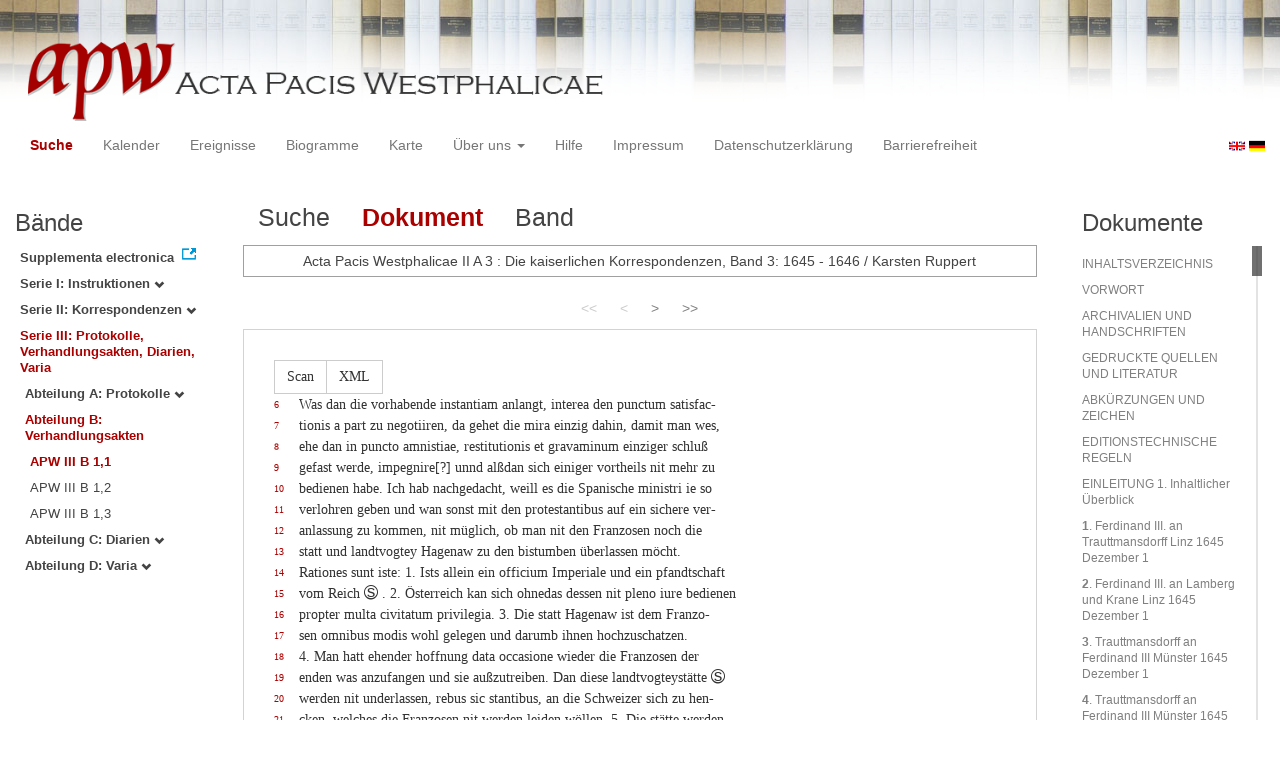

--- FILE ---
content_type: text/html
request_url: https://apw.digitale-sammlungen.de/search/displayDoc.html?id=bsb00056764_00256&analyticUnit=Korrespondenz&docNum_int=275&placeName_str=Osnabr%C3%BCck&lang=de&whenYear_int=1646&titleAPW_str=APW%20III%20B%201,1&tree=003:002:001
body_size: 12139
content:
<?xml version="1.0" encoding="UTF-8"?>
<!DOCTYPE html PUBLIC "-//W3C//DTD XHTML 1.0 Transitional//EN" "http://www.w3.org/TR/xhtml1/DTD/xhtml1-transitional.dtd">
<html> 
  <head> 
    <title>APW-Dokument / Acta Pacis Westphalicae II A 3 : Die kaiserlichen Korrespondenzen, Band 3: 1645 - 1646 / Karsten Ruppert - </title> 
    <meta name="description" content="Dokument" /> 
    <meta name="author" content="BSB" /> 
    <meta name="keywords" content="APW Dokument" /> 
    <meta name="date" content="2026-01-18+01:00" /> 
    <meta xmlns="http://www.w3.org/1999/xhtml" http-equiv="content-type" content="text/html; charset=utf-8" />
    <meta xmlns="http://www.w3.org/1999/xhtml" http-equiv="expires" content="0" />
    <meta xmlns="http://www.w3.org/1999/xhtml" name="robots" content="index, follow" />
    <link xmlns="http://www.w3.org/1999/xhtml" type="image/ico" rel="icon" href="/public/favicon.ico" />
    <link xmlns="http://www.w3.org/1999/xhtml" type="text/css" rel="stylesheet" href="/public/BookReader/BookReader.css" />
    <link xmlns="http://www.w3.org/1999/xhtml" type="text/css" rel="stylesheet" href="/public/css/bootstrap.css" />
    <link xmlns="http://www.w3.org/1999/xhtml" type="text/css" rel="stylesheet" href="/public/css/style.css" />
    <link xmlns="http://www.w3.org/1999/xhtml" type="text/css" rel="stylesheet" href="/public/css/BookReader.css" />
    <link xmlns="http://www.w3.org/1999/xhtml" type="text/css" rel="stylesheet" href="/public/css/timeline.css" />
    <link xmlns="http://www.w3.org/1999/xhtml" type="text/css" rel="stylesheet" href="/public/css/mCustomScrollbar.css" />
    <link xmlns="http://www.w3.org/1999/xhtml" type="text/css" rel="stylesheet" href="/public/css/apw-icons.css" />
    <link xmlns="http://www.w3.org/1999/xhtml" rel="stylesheet" type="text/css" href="/public/css/openlayers.css" />
    <script xmlns="http://www.w3.org/1999/xhtml" type="text/javascript" src="/public/js/jquery.js"> </script>
    <script xmlns="http://www.w3.org/1999/xhtml" type="text/javascript" src="/public/js/bootstrap.js"> </script>
    <script xmlns="http://www.w3.org/1999/xhtml" type="text/javascript" src="/public/js/apw.js"> </script>
    <script xmlns="http://www.w3.org/1999/xhtml" type="text/javascript" src="/public/js/timeline-min.js"> </script>
    <script xmlns="http://www.w3.org/1999/xhtml" type="text/javascript" src="/public/js/storyjs-embed.js"> </script>
    <script xmlns="http://www.w3.org/1999/xhtml" type="text/javascript" src="/public/js/jquery.mCustomScrollbar.concat.min.js"> </script>
    <script xmlns="http://www.w3.org/1999/xhtml" type="text/javascript" src="/public/js/typeahead.min.js"> </script>
  </head> 
  <body> 
    <div id="banner"> 
      <a href="/"> 
        <img src="/public/img/apwlogo.png" /> 
      </a> 
    </div> 
    <nav class="navbar navbar-default" role="navigation"> 
      <div class="navbar-header"> 
        <button type="button" class="navbar-toggle" data-toggle="collapse" data-target="#bs-example-navbar-collapse-1"> 
          <span class="sr-only">Toggle navigation</span> 
          <span class="icon-bar"> </span> 
          <span class="icon-bar"> </span> 
          <span class="icon-bar"> </span> 
        </button> 
        <p class="navbar-brand visible-xs" href="javascript:;">Menü</p> 
      </div> 
      <div class="collapse navbar-collapse" id="bs-example-navbar-collapse-1"> 
        <ul class="nav navbar-nav"> 
          <li> 
            <a href="/search/start.html?lang=de" title="search" class="selected"> Suche </a> 
          </li> 
          <li> 
            <a href="/calendar/start.html?lang=de" title="calendar"> Kalender </a> 
          </li> 
          <li> 
            <a href="/events/start.html?lang=de" title="events"> Ereignisse </a> 
          </li> 
          <li> 
            <a href="/biopics/start.html?lang=de" title="biopics"> Biogramme </a> 
          </li> 
          <li> 
            <a href="/gis/start.html?lang=de" title="gis"> Karte </a> 
          </li> 
          <li class="dropdown"> 
            <a href="#" class="dropdown-toggle" data-toggle="dropdown"> Über uns 
              <b class="caret"> </b> 
            </a> 
            <ul class="dropdown-menu"> 
              <li> 
                <a href="/apwhist/static.html?lang=de" title="apwhist">Historische Einführung</a> 
              </li> 
              <li> 
                <a href="/apw/static.html?lang=de" title="apw">Über die Acta Pacis Westphalicae</a> 
              </li> 
              <li> 
                <a href="/apweinf/static.html?lang=de" title="apweinf">Über APW digital</a> 
              </li> 
            </ul> 
          </li> 
          <li> 
            <a href="/apwtech/static.html?lang=de" title="apwtech"> Hilfe </a> 
          </li> 
          <li> 
            <a href="/impressum/static.html?lang=de" title="impressum"> Impressum </a> 
          </li> 
          <li> 
            <a href="/datenschutz/static.html?lang=de" title="datenschutz"> Datenschutzerklärung </a> 
          </li> 
          <li> 
            <a href="/barrierefreiheit/static.html?lang=de" title="barrierefreiheit"> Barrierefreiheit </a> 
          </li> 
        </ul> 
      </div> 
      <div id="languageSwitcher"> 
        <a href="/search/displayDoc.html?id=bsb00056764_00256&amp;analyticUnit=Korrespondenz&amp;docNum_int=275&amp;tree=003%3A002%3A001&amp;placeName_str=Osnabr%C3%BCck&amp;whenYear_int=1646&amp;titleAPW_str=APW+III+B+1%2C1&amp;lang=en"> 
          <img src="/public/img/u-k.gif" width="16px" height="14px" alt="EN" /> 
        </a> 
        <a href="/search/displayDoc.html?id=bsb00056764_00256&amp;analyticUnit=Korrespondenz&amp;docNum_int=275&amp;tree=003%3A002%3A001&amp;placeName_str=Osnabr%C3%BCck&amp;whenYear_int=1646&amp;titleAPW_str=APW+III+B+1%2C1&amp;lang=de"> 
          <img src="/public/img/germany.gif" width="16px" height="12px" alt="DE" /> 
        </a> 
      </div> 
    </nav> 
    <div> 
      <div class="col-sm-3 col-md-2 col-lg-2" id="sidebar1"> 
        <div id="collection"> 
          <h3>Bände</h3> 
          <ul class="collection"> 
            <li> 
              <a href="http://www.pax-westphalica.de/index.html" title="Acta Pacis Westphalicae. Supplementa electronica" target="_blank"> 
                <strong>Supplementa electronica</strong> 
              </a> 
            </li> 
            <li> 
              <b> 
                <a href="/search/start.html?id=bsb00056764_00256&amp;docNum_int=275&amp;analyticUnit=Korrespondenz&amp;placeName_str=Osnabr%C3%BCck&amp;whenYear_int=1646&amp;lang=de&amp;tree=001" title="Serie I: Instruktionen">Serie I: Instruktionen
                  <span class="glyphicon glyphicon-chevron-down"> </span> 
                </a> 
              </b> 
            </li> 
            <li> 
              <b> 
                <a href="/search/start.html?id=bsb00056764_00256&amp;docNum_int=275&amp;analyticUnit=Korrespondenz&amp;placeName_str=Osnabr%C3%BCck&amp;whenYear_int=1646&amp;lang=de&amp;tree=002" title="Serie II: Korrespondenzen">Serie II: Korrespondenzen
                  <span class="glyphicon glyphicon-chevron-down"> </span> 
                </a> 
              </b> 
            </li> 
            <li> 
              <b> 
                <a href="/search/start.html&amp;?id=bsb00056764_00256&amp;docNum_int=275&amp;analyticUnit=Korrespondenz&amp;placeName_str=Osnabr%C3%BCck&amp;whenYear_int=1646&amp;lang=de" title="Serie III: Protokolle, Verhandlungsakten, Diarien, Varia" class="activeCollection">Serie III: Protokolle, Verhandlungsakten, Diarien, Varia</a> 
              </b> 
              <ul> 
                <li> 
                  <b> 
                    <a href="/search/start.html?id=bsb00056764_00256&amp;docNum_int=275&amp;analyticUnit=Korrespondenz&amp;placeName_str=Osnabr%C3%BCck&amp;whenYear_int=1646&amp;lang=de&amp;tree=003:001" title="Abteilung A: Protokolle">Abteilung A: Protokolle
                      <span class="glyphicon glyphicon-chevron-down"> </span> 
                    </a> 
                  </b> 
                </li> 
                <li> 
                  <b> 
                    <a href="/search/start.html&amp;?id=bsb00056764_00256&amp;docNum_int=275&amp;analyticUnit=Korrespondenz&amp;placeName_str=Osnabr%C3%BCck&amp;whenYear_int=1646&amp;lang=de" title="Abteilung B: Verhandlungsakten" class="activeCollection">Abteilung B: Verhandlungsakten</a> 
                  </b> 
                  <ul> 
                    <li> 
                      <a href="/search/query.html?id=bsb00056764_00256&amp;docNum_int=275&amp;analyticUnit=Korrespondenz&amp;placeName_str=Osnabr%C3%BCck&amp;whenYear_int=1646&amp;lang=de&amp;titleAPW_str=APW III B 1,1&amp;tree=003:002:001" title="Serie III Abteilung B: Verhandlungsakten Band 1: Die Friedensverträge mit Frankreich und Schweden. Teilband 1: Urkunden" class="selected">APW III B 1,1</a> 
                    </li> 
                    <li> 
                      <a href="/search/query.html?id=bsb00056764_00256&amp;docNum_int=275&amp;analyticUnit=Korrespondenz&amp;placeName_str=Osnabr%C3%BCck&amp;whenYear_int=1646&amp;lang=de&amp;titleAPW_str=APW III B 1,2&amp;tree=003:002:002" title="Serie III Abteilung B: Verhandlungsakten Band 1: Die Friedensverträge mit Frankreich und Schweden. Teilband 2: Materialien zur Rezeption">APW III B 1,2</a> 
                    </li> 
                    <li> 
                      <a href="/search/query.html?id=bsb00056764_00256&amp;docNum_int=275&amp;analyticUnit=Korrespondenz&amp;placeName_str=Osnabr%C3%BCck&amp;whenYear_int=1646&amp;lang=de&amp;titleAPW_str=APW III B 1,3&amp;tree=003:002:003" title="Serie III Abteilung B: Verhandlungsakten Band 1: Die Friedensverträge mit Frankreich und Schweden. Teilband 3: Materialien zur Erschließung und Register">APW III B 1,3</a> 
                    </li> 
                  </ul> 
                </li> 
                <li> 
                  <b> 
                    <a href="/search/start.html?id=bsb00056764_00256&amp;docNum_int=275&amp;analyticUnit=Korrespondenz&amp;placeName_str=Osnabr%C3%BCck&amp;whenYear_int=1646&amp;lang=de&amp;tree=003:003" title="Abteilung C: Diarien">Abteilung C: Diarien
                      <span class="glyphicon glyphicon-chevron-down"> </span> 
                    </a> 
                  </b> 
                </li> 
                <li> 
                  <b> 
                    <a href="/search/start.html?id=bsb00056764_00256&amp;docNum_int=275&amp;analyticUnit=Korrespondenz&amp;placeName_str=Osnabr%C3%BCck&amp;whenYear_int=1646&amp;lang=de&amp;tree=003:004" title="Abteilung D: Varia">Abteilung D: Varia
                      <span class="glyphicon glyphicon-chevron-down"> </span> 
                    </a> 
                  </b> 
                </li> 
              </ul> 
            </li> 
          </ul> 
        </div> 
      </div> 
      <div class="col-sm-9 col-md-8 col-lg-8" id="main"> 
        <div class="row"> 
          <ul class="nav nav-tabs"> 
            <li> 
              <a href="/search/query.html?id=bsb00056764_00256&amp;analyticUnit=Korrespondenz&amp;docNum_int=275&amp;placeName_str=Osnabr%C3%BCck&amp;lang=de&amp;whenYear_int=1646&amp;titleAPW_str=APW%20III%20B%201,1&amp;tree=003:002:001"> Suche </a> 
            </li> 
            <li class="active"> 
              <a href="#">Dokument</a> 
            </li> 
            <li> 
              <a href="/search/displayPage.html?id=bsb00056764_00256&amp;analyticUnit=Korrespondenz&amp;docNum_int=275&amp;placeName_str=Osnabr%C3%BCck&amp;lang=de&amp;whenYear_int=1646&amp;titleAPW_str=APW%20III%20B%201,1&amp;tree=003:002:001">Band</a> 
            </li> 
          </ul> 
        </div> 
        <div id="formular" class="row"> </div> 
        <div id="feedback" class="row"> 
          <div class="alert alert-info">Acta Pacis Westphalicae II A 3 : Die kaiserlichen Korrespondenzen, Band 3: 1645 - 1646 / Karsten Ruppert</div> 
        </div> 
        <div id="mainframe1" class="row"> 
          <div class="paginationContainer"> 
            <ul class="pagination"> 
              <li class="active-doc"> 
                <a href="#">&lt;&lt;</a> 
              </li> 
              <li class="active-doc"> 
                <a href="#">&lt;</a> 
              </li> 
              <li> 
                <a title="INHALTSVERZEICHNIS" href="/search/display.html?docNum_int=275&amp;analyticUnit=Korrespondenz&amp;tree=003%3A002%3A001&amp;placeName_str=Osnabr%C3%BCck&amp;whenYear_int=1646&amp;lang=de&amp;titleAPW_str=APW+III+B+1%2C1&amp;id=bsb00056764_00005_sec0002">&gt;</a> 
              </li> 
              <li> 
                <a title="NAMENREGISTER" href="/search/display.html?docNum_int=275&amp;analyticUnit=Korrespondenz&amp;tree=003%3A002%3A001&amp;placeName_str=Osnabr%C3%BCck&amp;whenYear_int=1646&amp;lang=de&amp;titleAPW_str=APW+III+B+1%2C1&amp;id=bsb00056764_00642_sec0010">
                &gt;&gt;
              </a> 
              </li> 
            </ul> 
          </div> 
          <div id="edition" style="font-family:'Times New Roman', Times, serif;"> 
            <div class="btn-group docs"> 
              <a class="btn btn-default" href="/search/displayPage.html?docNum_int=275&amp;analyticUnit=Korrespondenz&amp;tree=003%3A002%3A001&amp;placeName_str=Osnabr%C3%BCck&amp;whenYear_int=1646&amp;lang=de&amp;titleAPW_str=APW+III+B+1%2C1&amp;id=bsb00056764_00256">Scan</a> 
              <a class="btn btn-default" href="/ObjectComponent/project.getObject?id=bsb00056764_00256" target="_blank">XML</a> 
            </div> 
            <span> 
              <br /> 
              <div class="linebeginning"> 
                <a name="6" href="#6">6</a> 
              </div>Was dan die vorhabende instantiam anlangt, interea den punctum satisfac- 
              <br /> 
              <div class="linebeginning"> 
                <a name="7" href="#7">7</a> 
              </div>tionis a part zu negotiiren, da gehet die mira einzig dahin, damit man wes, 
              <br /> 
              <div class="linebeginning"> 
                <a name="8" href="#8">8</a> 
              </div>ehe dan in puncto amnistiae, restitutionis et gravaminum einziger schluß 
              <br /> 
              <div class="linebeginning"> 
                <a name="9" href="#9">9</a> 
              </div>gefast werde, impegnire[?] unnd alßdan sich einiger vortheils nit mehr zu 
              <br /> 
              <div class="linebeginning"> 
                <a name="10" href="#10">10</a> 
              </div>bedienen habe. Ich hab nachgedacht, weill es die Spanische ministri ie so 
              <br /> 
              <div class="linebeginning"> 
                <a name="11" href="#11">11</a> 
              </div>verlohren geben und wan sonst mit den protestantibus auf ein sichere ver- 
              <br /> 
              <div class="linebeginning"> 
                <a name="12" href="#12">12</a> 
              </div>anlassung zu kommen, nit müglich, ob man nit den Franzosen noch die 
              <br /> 
              <div class="linebeginning"> 
                <a name="13" href="#13">13</a> 
              </div>statt und landtvogtey Hagenaw zu den bistumben überlassen möcht.
            </span> 
            <span> 
              <br /> 
              <div class="linebeginning"> 
                <a name="14" href="#14">14</a> 
              </div>Rationes sunt iste: 1. Ists allein ein officium Imperiale und ein pfandtschaft 
              <br /> 
              <div class="linebeginning"> 
                <a name="15" href="#15">15</a> 
              </div>vom Reich
              <div class="note"> 
                <span class="icon_sachanmerkung"> </span> 
                <div class="note-content"> 
                  <a class="close"> 
                    <span class="glyphicon glyphicon-remove"> </span> 
                  </a> 
                  <span style="font-style:italic;"> 
                    <br /> 
                    <div class="linebeginning"> 
                      <a name="29" href="#29">29</a> 
                    </div>Pfalzgraf Philipp hatte gegen kaiserlichen Befehl im Landshuter Erbfolgestreit zu den 
                    <br /> 
                    <div class="linebeginning"> 
                      <a name="30" href="#30">30</a> 
                    </div>Waffen gegriffen; daher hatte K. Maximilian I. die beiden in pfälzischen Pfandbesitz 
                    <br /> 
                    <div class="linebeginning"> 
                      <a name="31" href="#31">31</a> 
                    </div>befindlichen Reichslandvogteien Hagenau und Ortenau 1504 eingezogen. Da die Pfalz- 
                    <br /> 
                    <div class="linebeginning"> 
                      <a name="32" href="#32">32</a> 
                    </div>grafen diese Exekution nicht anerkannten, sah sich K. Ferdinand I. 1555 gezwungen, 
                    <br /> 
                    <div class="linebeginning"> 
                      <a name="33" href="#33">33</a> 
                    </div>die Pfandschaften gegenüber der Pfalz auszulösen, die erst jetzt endgültig in den Besitz 
                    <br /> 
                    <div class="linebeginning"> 
                      <a name="34" href="#34">34</a> 
                    </div>des Reiches zurückkamen, bzw. als Reichspfandschaften an Österreich gelangten. Vgl. 
                    <br /> 
                    <div class="linebeginning"> 
                      <a name="35" href="#35">35</a> 
                    </div> 
                    <span style="font-style:normal;">I.</span> 
                    <span class="small-caps">Volmar</span>, Informatio S. 8; 
                    <span class="small-caps">Territorien-Ploetz</span> I S. 246; etwas abweichende Dar- 
                    <br /> 
                    <div class="linebeginning"> 
                      <a name="36" href="#36">36</a> 
                    </div>stellung bei 
                    <span style="font-style:normal;">K.</span> 
                    <span class="small-caps">Jacob</span> S. 79.
                  </span> 
                </div> 
              </div>. 2. Österreich kan sich ohnedas dessen nit pleno iure bedienen 
              <br /> 
              <div class="linebeginning"> 
                <a name="16" href="#16">16</a> 
              </div>propter multa civitatum privilegia. 3. Die statt Hagenaw ist dem Franzo- 
              <br /> 
              <div class="linebeginning"> 
                <a name="17" href="#17">17</a> 
              </div>sen omnibus modis wohl gelegen und darumb ihnen hochzuschatzen. 
              <br /> 
              <div class="linebeginning"> 
                <a name="18" href="#18">18</a> 
              </div>4. Man hatt ehender hoffnung data occasione wieder die Franzosen der 
              <br /> 
              <div class="linebeginning"> 
                <a name="19" href="#19">19</a> 
              </div>enden was anzufangen und sie außzutreiben. Dan diese landtvogteystätte
              <div class="note"> 
                <span class="icon_sachanmerkung"> </span> 
                <div class="note-content"> 
                  <a class="close"> 
                    <span class="glyphicon glyphicon-remove"> </span> 
                  </a> 
                  <span style="font-style:italic;"> 
                    <br /> 
                    <div class="linebeginning"> 
                      <a name="37" href="#37">37</a> 
                    </div>Es waren dies die 10 bzw. 11 elsässischen Reichsstädte: Colmar, Kaisersberg, Münster im 
                    <br /> 
                    <div class="linebeginning"> 
                      <a name="38" href="#38">38</a> 
                    </div>St. Gregoriental, Türkheim, Schlettstadt, Oberehnheim, Rosheim, Hagenau, Weißenburg, 
                    <br /> 
                    <div class="linebeginning"> 
                      <a name="39" href="#39">39</a> 
                    </div>Landau und Mülhausen. Vgl. 
                    <span class="small-caps">a. a. O.</span> Zum Problem Mülhausen auch 
                    <span style="font-style:normal;">K.</span> 
                    <span class="small-caps">Ruppert</span>, Ksl. 
                    <br /> 
                    <div class="linebeginning"> 
                      <a name="40" href="#40">40</a> 
                    </div>Politik S. 188f.
                  </span> 
                </div> 
              </div> 
              <br /> 
              <div class="linebeginning"> 
                <a name="20" href="#20">20</a> 
              </div>werden nit underlassen, rebus sic stantibus, an die Schweizer sich zu hen- 
              <br /> 
              <div class="linebeginning"> 
                <a name="21" href="#21">21</a> 
              </div>cken, welches die Franzosen nit werden leiden wöllen. 5. Die stätte werden 
              <br /> 
              <div class="linebeginning"> 
                <a name="22" href="#22">22</a> 
              </div>auch nit underlassen, sich super excessibus et turbationibus Gallorum beim 
              <br /> 
              <div class="linebeginning"> 
                <a name="23" href="#23">23</a> 
              </div>Reich zu beklagen. 6. Eben dergleichen considerationes werden den ständen 
              <br /> 
              <div class="linebeginning"> 
                <a name="24" href="#24">24</a> 
              </div>in praesenti consultatione die augen auffthuen, daß sy sich desto stärcker 
              <br /> 
              <div class="linebeginning"> 
                <a name="25" href="#25">25</a> 
              </div>wieder diese praetendirte satisfaction sezen werden. 7. Diese landtvogtey 
              <br /> 
              <div class="linebeginning"> 
                <a name="26" href="#26">26</a> 
              </div>ist nit so groß von einkommen und kan besser verschmerzt werden alß die
              <p class="pagebeginning"> 
                <a class="pageanchor" name="bsb00056764_00256" href="#bsb00056764_00256">[p. 208]</a> 
                <a class="scanlink" href="/search/displayPage.html?docNum_int=275&amp;analyticUnit=Korrespondenz&amp;tree=003%3A002%3A001&amp;placeName_str=Osnabr%C3%BCck&amp;whenYear_int=1646&amp;lang=de&amp;titleAPW_str=APW+III+B+1%2C1&amp;id=bsb00056764_00256">[scan. 256]</a> 
              </p> 
              <br /> 
              <div class="linebeginning"> 
                <a name="1" href="#1">1</a> 
              </div>landtvogtey Orthenaw, welche dem hauß Österreich multis modis nüzlicher 
              <br /> 
              <div class="linebeginning"> 
                <a name="2" href="#2">2</a> 
              </div>und einträglicher als jene ist. Endtlich wurde auch besser sein, etwas zu ver- 
              <br /> 
              <div class="linebeginning"> 
                <a name="3" href="#3">3</a> 
              </div>lieren, dessen man ohnedas gegen dem Reich, sonderlich auff begebende 
              <br /> 
              <div class="linebeginning"> 
                <a name="4" href="#4">4</a> 
              </div>veränderung des Kaiserthumbs, nit ganzlich gesichert und dessen man noch 
              <br /> 
              <div class="linebeginning"> 
                <a name="5" href="#5">5</a> 
              </div>nit 200 jahr in rühiger possession stehet. Wollen die Franzosen cum simplici 
              <br /> 
              <div class="linebeginning"> 
                <a name="6" href="#6">6</a> 
              </div>praefectura nit zufrieden sein, so mag ihnen das Reich gleichwohl plenum 
              <br /> 
              <div class="linebeginning"> 
                <a name="7" href="#7">7</a> 
              </div>dominii ius darüber einraumen, weil man ie so freygebig sein will.
            </span> 
          </div> 
          <div class="paginationContainer"> 
            <ul class="pagination"> 
              <li class="active-doc"> 
                <a href="#">&lt;&lt;</a> 
              </li> 
              <li class="active-doc"> 
                <a href="#">&lt;</a> 
              </li> 
              <li> 
                <a title="INHALTSVERZEICHNIS" href="/search/display.html?docNum_int=275&amp;analyticUnit=Korrespondenz&amp;tree=003%3A002%3A001&amp;placeName_str=Osnabr%C3%BCck&amp;whenYear_int=1646&amp;lang=de&amp;titleAPW_str=APW+III+B+1%2C1&amp;id=bsb00056764_00005_sec0002">&gt;</a> 
              </li> 
              <li> 
                <a title="NAMENREGISTER" href="/search/display.html?docNum_int=275&amp;analyticUnit=Korrespondenz&amp;tree=003%3A002%3A001&amp;placeName_str=Osnabr%C3%BCck&amp;whenYear_int=1646&amp;lang=de&amp;titleAPW_str=APW+III+B+1%2C1&amp;id=bsb00056764_00642_sec0010">
                &gt;&gt;
              </a> 
              </li> 
            </ul> 
          </div> 
        </div> 
      </div> 
      <div class="col-sm-3 col-md-2 col-lg-2" id="sidebar2"> 
        <div id="toc"> 
          <h3>Dokumente</h3> 
          <ul> 
            <li> 
              <a href="/search/display.html?docNum_int=275&amp;analyticUnit=Korrespondenz&amp;tree=003%3A002%3A001&amp;placeName_str=Osnabr%C3%BCck&amp;whenYear_int=1646&amp;lang=de&amp;titleAPW_str=APW+III+B+1%2C1&amp;id=bsb00056764_00005_sec0002">INHALTSVERZEICHNIS</a> 
            </li> 
            <li> 
              <a href="/search/display.html?docNum_int=275&amp;analyticUnit=Korrespondenz&amp;tree=003%3A002%3A001&amp;placeName_str=Osnabr%C3%BCck&amp;whenYear_int=1646&amp;lang=de&amp;titleAPW_str=APW+III+B+1%2C1&amp;id=bsb00056764_00007_sec0003">VORWORT</a> 
            </li> 
            <li> 
              <a href="/search/display.html?docNum_int=275&amp;analyticUnit=Korrespondenz&amp;tree=003%3A002%3A001&amp;placeName_str=Osnabr%C3%BCck&amp;whenYear_int=1646&amp;lang=de&amp;titleAPW_str=APW+III+B+1%2C1&amp;id=bsb00056764_00009_sec0004">ARCHIVALIEN UND HANDSCHRIFTEN</a> 
            </li> 
            <li> 
              <a href="/search/display.html?docNum_int=275&amp;analyticUnit=Korrespondenz&amp;tree=003%3A002%3A001&amp;placeName_str=Osnabr%C3%BCck&amp;whenYear_int=1646&amp;lang=de&amp;titleAPW_str=APW+III+B+1%2C1&amp;id=bsb00056764_00013_sec0005">GEDRUCKTE QUELLEN UND LITERATUR</a> 
            </li> 
            <li> 
              <a href="/search/display.html?docNum_int=275&amp;analyticUnit=Korrespondenz&amp;tree=003%3A002%3A001&amp;placeName_str=Osnabr%C3%BCck&amp;whenYear_int=1646&amp;lang=de&amp;titleAPW_str=APW+III+B+1%2C1&amp;id=bsb00056764_00021_sec0006">ABKÜRZUNGEN UND ZEICHEN</a> 
            </li> 
            <li> 
              <a href="/search/display.html?docNum_int=275&amp;analyticUnit=Korrespondenz&amp;tree=003%3A002%3A001&amp;placeName_str=Osnabr%C3%BCck&amp;whenYear_int=1646&amp;lang=de&amp;titleAPW_str=APW+III+B+1%2C1&amp;id=bsb00056764_00024_sec0007">EDITIONSTECHNISCHE REGELN</a> 
            </li> 
            <li> 
              <a href="/search/display.html?docNum_int=275&amp;analyticUnit=Korrespondenz&amp;tree=003%3A002%3A001&amp;placeName_str=Osnabr%C3%BCck&amp;whenYear_int=1646&amp;lang=de&amp;titleAPW_str=APW+III+B+1%2C1&amp;id=bsb00056764_00026_sec0008">EINLEITUNG 1. Inhaltlicher Überblick</a> 
            </li> 
            <li> 
              <a href="/search/display.html?docNum_int=275&amp;analyticUnit=Korrespondenz&amp;tree=003%3A002%3A001&amp;placeName_str=Osnabr%C3%BCck&amp;whenYear_int=1646&amp;lang=de&amp;titleAPW_str=APW+III+B+1%2C1&amp;id=bsb00056764_00049_dok0001"> 
                <strong>1</strong>. Ferdinand III. an Trauttmansdorff Linz 1645 Dezember 1
              </a> 
            </li> 
            <li> 
              <a href="/search/display.html?docNum_int=275&amp;analyticUnit=Korrespondenz&amp;tree=003%3A002%3A001&amp;placeName_str=Osnabr%C3%BCck&amp;whenYear_int=1646&amp;lang=de&amp;titleAPW_str=APW+III+B+1%2C1&amp;id=bsb00056764_00049_dok0002"> 
                <strong>2</strong>. Ferdinand III. an Lamberg und Krane Linz 1645 Dezember 1
              </a> 
            </li> 
            <li> 
              <a href="/search/display.html?docNum_int=275&amp;analyticUnit=Korrespondenz&amp;tree=003%3A002%3A001&amp;placeName_str=Osnabr%C3%BCck&amp;whenYear_int=1646&amp;lang=de&amp;titleAPW_str=APW+III+B+1%2C1&amp;id=bsb00056764_00051_dok0003"> 
                <strong>3</strong>. Trauttmansdorff an Ferdinand III Münster 1645 Dezember 1
              </a> 
            </li> 
            <li> 
              <a href="/search/display.html?docNum_int=275&amp;analyticUnit=Korrespondenz&amp;tree=003%3A002%3A001&amp;placeName_str=Osnabr%C3%BCck&amp;whenYear_int=1646&amp;lang=de&amp;titleAPW_str=APW+III+B+1%2C1&amp;id=bsb00056764_00053_dok0004"> 
                <strong>4</strong>. Trauttmansdorff an Ferdinand III Münster 1645 Dezember 1
              </a> 
            </li> 
            <li> 
              <a href="/search/display.html?docNum_int=275&amp;analyticUnit=Korrespondenz&amp;tree=003%3A002%3A001&amp;placeName_str=Osnabr%C3%BCck&amp;whenYear_int=1646&amp;lang=de&amp;titleAPW_str=APW+III+B+1%2C1&amp;id=bsb00056764_00054_dok0005"> 
                <strong>5</strong>. Nassau und Volmar an Lamberg und Krane Münster 1645 Dezember 1
              </a> 
            </li> 
            <li> 
              <a href="/search/display.html?docNum_int=275&amp;analyticUnit=Korrespondenz&amp;tree=003%3A002%3A001&amp;placeName_str=Osnabr%C3%BCck&amp;whenYear_int=1646&amp;lang=de&amp;titleAPW_str=APW+III+B+1%2C1&amp;id=bsb00056764_00054_dok0006"> 
                <strong>6</strong>. Ferdinand III. an Trauttmansdorff Linz 1645 Dezember 2
              </a> 
            </li> 
            <li> 
              <a href="/search/display.html?docNum_int=275&amp;analyticUnit=Korrespondenz&amp;tree=003%3A002%3A001&amp;placeName_str=Osnabr%C3%BCck&amp;whenYear_int=1646&amp;lang=de&amp;titleAPW_str=APW+III+B+1%2C1&amp;id=bsb00056764_00055_dok0007"> 
                <strong>7</strong>. Trauttmansdorff an Ferdinand III Münster 1645 Dezember 4
              </a> 
            </li> 
            <li> 
              <a href="/search/display.html?docNum_int=275&amp;analyticUnit=Korrespondenz&amp;tree=003%3A002%3A001&amp;placeName_str=Osnabr%C3%BCck&amp;whenYear_int=1646&amp;lang=de&amp;titleAPW_str=APW+III+B+1%2C1&amp;id=bsb00056764_00058_dok0008"> 
                <strong>8</strong>. Krane an Ferdinand III Osnabrück 1645 Dezember 4
              </a> 
            </li> 
            <li> 
              <a href="/search/display.html?docNum_int=275&amp;analyticUnit=Korrespondenz&amp;tree=003%3A002%3A001&amp;placeName_str=Osnabr%C3%BCck&amp;whenYear_int=1646&amp;lang=de&amp;titleAPW_str=APW+III+B+1%2C1&amp;id=bsb00056764_00059_dok0009"> 
                <strong>9</strong>. Trauttmansdorff an Ferdinand III Münster 1645 Dezember 5
              </a> 
            </li> 
            <li> 
              <a href="/search/display.html?docNum_int=275&amp;analyticUnit=Korrespondenz&amp;tree=003%3A002%3A001&amp;placeName_str=Osnabr%C3%BCck&amp;whenYear_int=1646&amp;lang=de&amp;titleAPW_str=APW+III+B+1%2C1&amp;id=bsb00056764_00060_dok0010"> 
                <strong>10</strong>. Trauttmansdorff an Ferdinand III Münster 1645 Dezember 5
              </a> 
            </li> 
            <li> 
              <a href="/search/display.html?docNum_int=275&amp;analyticUnit=Korrespondenz&amp;tree=003%3A002%3A001&amp;placeName_str=Osnabr%C3%BCck&amp;whenYear_int=1646&amp;lang=de&amp;titleAPW_str=APW+III+B+1%2C1&amp;id=bsb00056764_00062_dok0011"> 
                <strong>11</strong>. Trauttmansdorff, Nassau und Volmar an Ferdinand III Münster 1645 Dezember 5
              </a> 
            </li> 
            <li> 
              <a href="/search/display.html?docNum_int=275&amp;analyticUnit=Korrespondenz&amp;tree=003%3A002%3A001&amp;placeName_str=Osnabr%C3%BCck&amp;whenYear_int=1646&amp;lang=de&amp;titleAPW_str=APW+III+B+1%2C1&amp;id=bsb00056764_00064_dok0012"> 
                <strong>12</strong>. Ferdinand III. an Lamberg und Krane Linz 1645 Dezember 7
              </a> 
            </li> 
            <li> 
              <a href="/search/display.html?docNum_int=275&amp;analyticUnit=Korrespondenz&amp;tree=003%3A002%3A001&amp;placeName_str=Osnabr%C3%BCck&amp;whenYear_int=1646&amp;lang=de&amp;titleAPW_str=APW+III+B+1%2C1&amp;id=bsb00056764_00065_dok0013"> 
                <strong>13</strong>. Ferdinand III. an Nassau und Volmar Linz 1645 Dezember 7
              </a> 
            </li> 
            <li> 
              <a href="/search/display.html?docNum_int=275&amp;analyticUnit=Korrespondenz&amp;tree=003%3A002%3A001&amp;placeName_str=Osnabr%C3%BCck&amp;whenYear_int=1646&amp;lang=de&amp;titleAPW_str=APW+III+B+1%2C1&amp;id=bsb00056764_00067_dok0014"> 
                <strong>14</strong>. Trauttmansdorff an Ferdinand III Münster 1645 Dezember 7
              </a> 
            </li> 
            <li> 
              <a href="/search/display.html?docNum_int=275&amp;analyticUnit=Korrespondenz&amp;tree=003%3A002%3A001&amp;placeName_str=Osnabr%C3%BCck&amp;whenYear_int=1646&amp;lang=de&amp;titleAPW_str=APW+III+B+1%2C1&amp;id=bsb00056764_00069_dok0015"> 
                <strong>15</strong>. Lamberg und Krane an Ferdinand III Osnabrück 1645 Dezember 7
              </a> 
            </li> 
            <li> 
              <a href="/search/display.html?docNum_int=275&amp;analyticUnit=Korrespondenz&amp;tree=003%3A002%3A001&amp;placeName_str=Osnabr%C3%BCck&amp;whenYear_int=1646&amp;lang=de&amp;titleAPW_str=APW+III+B+1%2C1&amp;id=bsb00056764_00074_dok0016"> 
                <strong>16</strong>. Trauttmansdorff an Ferdinand III Münster 1645 Dezember 8
              </a> 
            </li> 
            <li> 
              <a href="/search/display.html?docNum_int=275&amp;analyticUnit=Korrespondenz&amp;tree=003%3A002%3A001&amp;placeName_str=Osnabr%C3%BCck&amp;whenYear_int=1646&amp;lang=de&amp;titleAPW_str=APW+III+B+1%2C1&amp;id=bsb00056764_00076_dok0017"> 
                <strong>17</strong>. Trauttmansdorff, Nassau und Volmar an Ferdinand III Münster 1645 Dezember 8
              </a> 
            </li> 
            <li> 
              <a href="/search/display.html?docNum_int=275&amp;analyticUnit=Korrespondenz&amp;tree=003%3A002%3A001&amp;placeName_str=Osnabr%C3%BCck&amp;whenYear_int=1646&amp;lang=de&amp;titleAPW_str=APW+III+B+1%2C1&amp;id=bsb00056764_00077_dok0018"> 
                <strong>18</strong>. Nassau und Volmar an Ferdinand III Münster 1645 Dezember 8
              </a> 
            </li> 
            <li> 
              <a href="/search/display.html?docNum_int=275&amp;analyticUnit=Korrespondenz&amp;tree=003%3A002%3A001&amp;placeName_str=Osnabr%C3%BCck&amp;whenYear_int=1646&amp;lang=de&amp;titleAPW_str=APW+III+B+1%2C1&amp;id=bsb00056764_00079_dok0019"> 
                <strong>19</strong>. Schröder an Kurz Münster 1645 Dezember 9
              </a> 
            </li> 
            <li> 
              <a href="/search/display.html?docNum_int=275&amp;analyticUnit=Korrespondenz&amp;tree=003%3A002%3A001&amp;placeName_str=Osnabr%C3%BCck&amp;whenYear_int=1646&amp;lang=de&amp;titleAPW_str=APW+III+B+1%2C1&amp;id=bsb00056764_00079_dok0020"> 
                <strong>20</strong>. Trauttmansdorff an Lamberg Münster 1645 Dezember 9
              </a> 
            </li> 
            <li> 
              <a href="/search/display.html?docNum_int=275&amp;analyticUnit=Korrespondenz&amp;tree=003%3A002%3A001&amp;placeName_str=Osnabr%C3%BCck&amp;whenYear_int=1646&amp;lang=de&amp;titleAPW_str=APW+III+B+1%2C1&amp;id=bsb00056764_00080_dok0021"> 
                <strong>21</strong>. Lamberg und Krane an Ferdinand III Osnabrück 1645 Dezember 11
              </a> 
            </li> 
            <li> 
              <a href="/search/display.html?docNum_int=275&amp;analyticUnit=Korrespondenz&amp;tree=003%3A002%3A001&amp;placeName_str=Osnabr%C3%BCck&amp;whenYear_int=1646&amp;lang=de&amp;titleAPW_str=APW+III+B+1%2C1&amp;id=bsb00056764_00083_dok0022"> 
                <strong>22</strong>. Ferdinand III. an Trauttmansdorff, Nassau, Lamberg, Krane und Volmar Linz 1645 Dezember 12
              </a> 
            </li> 
            <li> 
              <a href="/search/display.html?docNum_int=275&amp;analyticUnit=Korrespondenz&amp;tree=003%3A002%3A001&amp;placeName_str=Osnabr%C3%BCck&amp;whenYear_int=1646&amp;lang=de&amp;titleAPW_str=APW+III+B+1%2C1&amp;id=bsb00056764_00085_dok0023"> 
                <strong>23</strong>. Ferdinand III. an Trauttmansdorff Linz 1645 Dezember 12
              </a> 
            </li> 
            <li> 
              <a href="/search/display.html?docNum_int=275&amp;analyticUnit=Korrespondenz&amp;tree=003%3A002%3A001&amp;placeName_str=Osnabr%C3%BCck&amp;whenYear_int=1646&amp;lang=de&amp;titleAPW_str=APW+III+B+1%2C1&amp;id=bsb00056764_00086_dok0024"> 
                <strong>24</strong>. Trauttmansdorff an Ferdinand III Münster 1645 Dezember 12
              </a> 
            </li> 
            <li> 
              <a href="/search/display.html?docNum_int=275&amp;analyticUnit=Korrespondenz&amp;tree=003%3A002%3A001&amp;placeName_str=Osnabr%C3%BCck&amp;whenYear_int=1646&amp;lang=de&amp;titleAPW_str=APW+III+B+1%2C1&amp;id=bsb00056764_00087_dok0025"> 
                <strong>25</strong>. Trauttmansdorff an Ferdinand III Münster 1645 Dezember 12
              </a> 
            </li> 
            <li> 
              <a href="/search/display.html?docNum_int=275&amp;analyticUnit=Korrespondenz&amp;tree=003%3A002%3A001&amp;placeName_str=Osnabr%C3%BCck&amp;whenYear_int=1646&amp;lang=de&amp;titleAPW_str=APW+III+B+1%2C1&amp;id=bsb00056764_00088_dok0026"> 
                <strong>26</strong>. Trauttmansdorff, Nassau und Volmar an Ferdinand III Münster 1645 Dezember 12
              </a> 
            </li> 
            <li> 
              <a href="/search/display.html?docNum_int=275&amp;analyticUnit=Korrespondenz&amp;tree=003%3A002%3A001&amp;placeName_str=Osnabr%C3%BCck&amp;whenYear_int=1646&amp;lang=de&amp;titleAPW_str=APW+III+B+1%2C1&amp;id=bsb00056764_00090_dok0027"> 
                <strong>27</strong>. Trauttmansdorff an Ferdinand III Münster 1645 Dezember 13
              </a> 
            </li> 
            <li> 
              <a href="/search/display.html?docNum_int=275&amp;analyticUnit=Korrespondenz&amp;tree=003%3A002%3A001&amp;placeName_str=Osnabr%C3%BCck&amp;whenYear_int=1646&amp;lang=de&amp;titleAPW_str=APW+III+B+1%2C1&amp;id=bsb00056764_00092_dok0028"> 
                <strong>28</strong>. Trauttmansdorff an Lamberg Münster 1645 Dezember 13
              </a> 
            </li> 
            <li> 
              <a href="/search/display.html?docNum_int=275&amp;analyticUnit=Korrespondenz&amp;tree=003%3A002%3A001&amp;placeName_str=Osnabr%C3%BCck&amp;whenYear_int=1646&amp;lang=de&amp;titleAPW_str=APW+III+B+1%2C1&amp;id=bsb00056764_00092_dok0029"> 
                <strong>29</strong>. Trauttmansdorff an Ferdinand III Münster 1645 Dezember 14
              </a> 
            </li> 
            <li> 
              <a href="/search/display.html?docNum_int=275&amp;analyticUnit=Korrespondenz&amp;tree=003%3A002%3A001&amp;placeName_str=Osnabr%C3%BCck&amp;whenYear_int=1646&amp;lang=de&amp;titleAPW_str=APW+III+B+1%2C1&amp;id=bsb00056764_00093_dok0030"> 
                <strong>30</strong>. Lamberg und Krane an Ferdinand III Osnabrück 1645 Dezember 14
              </a> 
            </li> 
            <li> 
              <a href="/search/display.html?docNum_int=275&amp;analyticUnit=Korrespondenz&amp;tree=003%3A002%3A001&amp;placeName_str=Osnabr%C3%BCck&amp;whenYear_int=1646&amp;lang=de&amp;titleAPW_str=APW+III+B+1%2C1&amp;id=bsb00056764_00097_dok0031"> 
                <strong>31</strong>. Nassau und Volmar an Ferdinand III Münster 1645 Dezember 15
              </a> 
            </li> 
            <li> 
              <a href="/search/display.html?docNum_int=275&amp;analyticUnit=Korrespondenz&amp;tree=003%3A002%3A001&amp;placeName_str=Osnabr%C3%BCck&amp;whenYear_int=1646&amp;lang=de&amp;titleAPW_str=APW+III+B+1%2C1&amp;id=bsb00056764_00098_dok0032"> 
                <strong>32</strong>. Volmar an Trauttmansdorff Münster 1645 Dezember 15
              </a> 
            </li> 
            <li> 
              <a href="/search/display.html?docNum_int=275&amp;analyticUnit=Korrespondenz&amp;tree=003%3A002%3A001&amp;placeName_str=Osnabr%C3%BCck&amp;whenYear_int=1646&amp;lang=de&amp;titleAPW_str=APW+III+B+1%2C1&amp;id=bsb00056764_00099_dok0033"> 
                <strong>33</strong>. Trauttmansdorff an Ferdinand III Osnabrück 1645 Dezember 16
              </a> 
            </li> 
            <li> 
              <a href="/search/display.html?docNum_int=275&amp;analyticUnit=Korrespondenz&amp;tree=003%3A002%3A001&amp;placeName_str=Osnabr%C3%BCck&amp;whenYear_int=1646&amp;lang=de&amp;titleAPW_str=APW+III+B+1%2C1&amp;id=bsb00056764_00100_dok0034"> 
                <strong>34</strong>. Ferdinand III. an Trauttmansdorff Linz 1645 Dezember 17
              </a> 
            </li> 
            <li> 
              <a href="/search/display.html?docNum_int=275&amp;analyticUnit=Korrespondenz&amp;tree=003%3A002%3A001&amp;placeName_str=Osnabr%C3%BCck&amp;whenYear_int=1646&amp;lang=de&amp;titleAPW_str=APW+III+B+1%2C1&amp;id=bsb00056764_00102_dok0035"> 
                <strong>35</strong>. Trauttmansdorff an Ferdinand III Osnabrück 1645 Dezember 17
              </a> 
            </li> 
            <li> 
              <a href="/search/display.html?docNum_int=275&amp;analyticUnit=Korrespondenz&amp;tree=003%3A002%3A001&amp;placeName_str=Osnabr%C3%BCck&amp;whenYear_int=1646&amp;lang=de&amp;titleAPW_str=APW+III+B+1%2C1&amp;id=bsb00056764_00103_dok0036"> 
                <strong>36</strong>. Trauttmansdorff an Ferdinand III Osnabrück 1645 Dezember 18
              </a> 
            </li> 
            <li> 
              <a href="/search/display.html?docNum_int=275&amp;analyticUnit=Korrespondenz&amp;tree=003%3A002%3A001&amp;placeName_str=Osnabr%C3%BCck&amp;whenYear_int=1646&amp;lang=de&amp;titleAPW_str=APW+III+B+1%2C1&amp;id=bsb00056764_00104_dok0037"> 
                <strong>37</strong>. Lamberg und Krane an Ferdinand III Osnabrück 1645 Dezember 18
              </a> 
            </li> 
            <li> 
              <a href="/search/display.html?docNum_int=275&amp;analyticUnit=Korrespondenz&amp;tree=003%3A002%3A001&amp;placeName_str=Osnabr%C3%BCck&amp;whenYear_int=1646&amp;lang=de&amp;titleAPW_str=APW+III+B+1%2C1&amp;id=bsb00056764_00107_dok0038"> 
                <strong>38</strong>. Trauttmansdorff an Nassau und Volmar Osnabrück 1645 Dezember 18
              </a> 
            </li> 
            <li> 
              <a href="/search/display.html?docNum_int=275&amp;analyticUnit=Korrespondenz&amp;tree=003%3A002%3A001&amp;placeName_str=Osnabr%C3%BCck&amp;whenYear_int=1646&amp;lang=de&amp;titleAPW_str=APW+III+B+1%2C1&amp;id=bsb00056764_00107_dok0039"> 
                <strong>39</strong>. Schröder an Kurz Osnabrück 1645 Dezember 18
              </a> 
            </li> 
            <li> 
              <a href="/search/display.html?docNum_int=275&amp;analyticUnit=Korrespondenz&amp;tree=003%3A002%3A001&amp;placeName_str=Osnabr%C3%BCck&amp;whenYear_int=1646&amp;lang=de&amp;titleAPW_str=APW+III+B+1%2C1&amp;id=bsb00056764_00108_dok0040"> 
                <strong>40</strong>. Kurz an Trauttmansdorff Linz 1645 Dezember 19
              </a> 
            </li> 
            <li> 
              <a href="/search/display.html?docNum_int=275&amp;analyticUnit=Korrespondenz&amp;tree=003%3A002%3A001&amp;placeName_str=Osnabr%C3%BCck&amp;whenYear_int=1646&amp;lang=de&amp;titleAPW_str=APW+III+B+1%2C1&amp;id=bsb00056764_00109_dok0041"> 
                <strong>41</strong>. Trauttmansdorff an Ferdinand III Osnabrück 1645 Dezember 19
              </a> 
            </li> 
            <li> 
              <a href="/search/display.html?docNum_int=275&amp;analyticUnit=Korrespondenz&amp;tree=003%3A002%3A001&amp;placeName_str=Osnabr%C3%BCck&amp;whenYear_int=1646&amp;lang=de&amp;titleAPW_str=APW+III+B+1%2C1&amp;id=bsb00056764_00110_dok0042"> 
                <strong>42</strong>. Nassau und Volmar an Ferdinand III Münster 1645 Dezember 19
              </a> 
            </li> 
            <li> 
              <a href="/search/display.html?docNum_int=275&amp;analyticUnit=Korrespondenz&amp;tree=003%3A002%3A001&amp;placeName_str=Osnabr%C3%BCck&amp;whenYear_int=1646&amp;lang=de&amp;titleAPW_str=APW+III+B+1%2C1&amp;id=bsb00056764_00112_dok0043"> 
                <strong>43</strong>. Trauttmansdorff an Ferdinand III Osnabrück 1645 Dezember 19, 20, 21
              </a> 
            </li> 
            <li> 
              <a href="/search/display.html?docNum_int=275&amp;analyticUnit=Korrespondenz&amp;tree=003%3A002%3A001&amp;placeName_str=Osnabr%C3%BCck&amp;whenYear_int=1646&amp;lang=de&amp;titleAPW_str=APW+III+B+1%2C1&amp;id=bsb00056764_00113_dok0044"> 
                <strong>44</strong>. Trauttmansdorff an Ferdinand III Osnabrück 1645 Dezember 20
              </a> 
            </li> 
            <li> 
              <a href="/search/display.html?docNum_int=275&amp;analyticUnit=Korrespondenz&amp;tree=003%3A002%3A001&amp;placeName_str=Osnabr%C3%BCck&amp;whenYear_int=1646&amp;lang=de&amp;titleAPW_str=APW+III+B+1%2C1&amp;id=bsb00056764_00116_dok0045"> 
                <strong>45</strong>. Trauttmansdorff an Volmar Osnabrück 1645 Dezember 20
              </a> 
            </li> 
            <li> 
              <a href="/search/display.html?docNum_int=275&amp;analyticUnit=Korrespondenz&amp;tree=003%3A002%3A001&amp;placeName_str=Osnabr%C3%BCck&amp;whenYear_int=1646&amp;lang=de&amp;titleAPW_str=APW+III+B+1%2C1&amp;id=bsb00056764_00117_dok0046"> 
                <strong>46</strong>. Ferdinand III. an Trauttmansdorff, Nassau und Volmar Linz 1645 Dezember 21
              </a> 
            </li> 
            <li> 
              <a href="/search/display.html?docNum_int=275&amp;analyticUnit=Korrespondenz&amp;tree=003%3A002%3A001&amp;placeName_str=Osnabr%C3%BCck&amp;whenYear_int=1646&amp;lang=de&amp;titleAPW_str=APW+III+B+1%2C1&amp;id=bsb00056764_00119_dok0047"> 
                <strong>47</strong>. Nassau und Volmar an Ferdinand III Münster 1645 Dezember 21
              </a> 
            </li> 
            <li> 
              <a href="/search/display.html?docNum_int=275&amp;analyticUnit=Korrespondenz&amp;tree=003%3A002%3A001&amp;placeName_str=Osnabr%C3%BCck&amp;whenYear_int=1646&amp;lang=de&amp;titleAPW_str=APW+III+B+1%2C1&amp;id=bsb00056764_00121_dok0048"> 
                <strong>48</strong>. Lamberg und Krane an Ferdinand III Osnabrück 1645 Dezember 21
              </a> 
            </li> 
            <li> 
              <a href="/search/display.html?docNum_int=275&amp;analyticUnit=Korrespondenz&amp;tree=003%3A002%3A001&amp;placeName_str=Osnabr%C3%BCck&amp;whenYear_int=1646&amp;lang=de&amp;titleAPW_str=APW+III+B+1%2C1&amp;id=bsb00056764_00122_dok0049"> 
                <strong>49</strong>. Trauttmansdorff an Volmar Osnabrück 1645 Dezember 21
              </a> 
            </li> 
            <li> 
              <a href="/search/display.html?docNum_int=275&amp;analyticUnit=Korrespondenz&amp;tree=003%3A002%3A001&amp;placeName_str=Osnabr%C3%BCck&amp;whenYear_int=1646&amp;lang=de&amp;titleAPW_str=APW+III+B+1%2C1&amp;id=bsb00056764_00123_dok0050"> 
                <strong>50</strong>. Nassau und Volmar an Trauttmansdorff Münster 1645 Dezember 21
              </a> 
            </li> 
            <li> 
              <a href="/search/display.html?docNum_int=275&amp;analyticUnit=Korrespondenz&amp;tree=003%3A002%3A001&amp;placeName_str=Osnabr%C3%BCck&amp;whenYear_int=1646&amp;lang=de&amp;titleAPW_str=APW+III+B+1%2C1&amp;id=bsb00056764_00123_dok0051"> 
                <strong>51</strong>. Trauttmansdorff an Kurz Osnabrück 1645 Dezember 23
              </a> 
            </li> 
            <li> 
              <a href="/search/display.html?docNum_int=275&amp;analyticUnit=Korrespondenz&amp;tree=003%3A002%3A001&amp;placeName_str=Osnabr%C3%BCck&amp;whenYear_int=1646&amp;lang=de&amp;titleAPW_str=APW+III+B+1%2C1&amp;id=bsb00056764_00124_dok0052"> 
                <strong>52</strong>. Trauttmansdorff an Nassau und Volmar Osnabrück 1645 Dezember 23
              </a> 
            </li> 
            <li> 
              <a href="/search/display.html?docNum_int=275&amp;analyticUnit=Korrespondenz&amp;tree=003%3A002%3A001&amp;placeName_str=Osnabr%C3%BCck&amp;whenYear_int=1646&amp;lang=de&amp;titleAPW_str=APW+III+B+1%2C1&amp;id=bsb00056764_00125_dok0053"> 
                <strong>53</strong>. Trauttmansdorff an Ferdinand III Osnabrück 1645 Dezember 24
              </a> 
            </li> 
            <li> 
              <a href="/search/display.html?docNum_int=275&amp;analyticUnit=Korrespondenz&amp;tree=003%3A002%3A001&amp;placeName_str=Osnabr%C3%BCck&amp;whenYear_int=1646&amp;lang=de&amp;titleAPW_str=APW+III+B+1%2C1&amp;id=bsb00056764_00127_dok0054"> 
                <strong>54</strong>. Trauttmansdorff an Volmar Osnabrück 1645 Dezember 24
              </a> 
            </li> 
            <li> 
              <a href="/search/display.html?docNum_int=275&amp;analyticUnit=Korrespondenz&amp;tree=003%3A002%3A001&amp;placeName_str=Osnabr%C3%BCck&amp;whenYear_int=1646&amp;lang=de&amp;titleAPW_str=APW+III+B+1%2C1&amp;id=bsb00056764_00128_dok0055"> 
                <strong>55</strong>. Trauttmansdorff an Ferdinand III Osnabrück 1645 Dezember 25
              </a> 
            </li> 
            <li> 
              <a href="/search/display.html?docNum_int=275&amp;analyticUnit=Korrespondenz&amp;tree=003%3A002%3A001&amp;placeName_str=Osnabr%C3%BCck&amp;whenYear_int=1646&amp;lang=de&amp;titleAPW_str=APW+III+B+1%2C1&amp;id=bsb00056764_00128_dok0056"> 
                <strong>56</strong>. Trauttmansdorff, Lamberg und Krane an Ferdinand III Osnabrück 1645 Dezember 25
              </a> 
            </li> 
            <li> 
              <a href="/search/display.html?docNum_int=275&amp;analyticUnit=Korrespondenz&amp;tree=003%3A002%3A001&amp;placeName_str=Osnabr%C3%BCck&amp;whenYear_int=1646&amp;lang=de&amp;titleAPW_str=APW+III+B+1%2C1&amp;id=bsb00056764_00130_dok0057"> 
                <strong>57</strong>. Kurz an Trauttmansdorff Linz 1645 Dezember 26
              </a> 
            </li> 
            <li> 
              <a href="/search/display.html?docNum_int=275&amp;analyticUnit=Korrespondenz&amp;tree=003%3A002%3A001&amp;placeName_str=Osnabr%C3%BCck&amp;whenYear_int=1646&amp;lang=de&amp;titleAPW_str=APW+III+B+1%2C1&amp;id=bsb00056764_00131_dok0058"> 
                <strong>58</strong>. Nassau und Volmar an Ferdinand III Münster 1645 Dezember 26
              </a> 
            </li> 
            <li> 
              <a href="/search/display.html?docNum_int=275&amp;analyticUnit=Korrespondenz&amp;tree=003%3A002%3A001&amp;placeName_str=Osnabr%C3%BCck&amp;whenYear_int=1646&amp;lang=de&amp;titleAPW_str=APW+III+B+1%2C1&amp;id=bsb00056764_00131_dok0059"> 
                <strong>59</strong>. Trauttmansdorff an Kurz Osnabrück 1645 Dezember 27
              </a> 
            </li> 
            <li> 
              <a href="/search/display.html?docNum_int=275&amp;analyticUnit=Korrespondenz&amp;tree=003%3A002%3A001&amp;placeName_str=Osnabr%C3%BCck&amp;whenYear_int=1646&amp;lang=de&amp;titleAPW_str=APW+III+B+1%2C1&amp;id=bsb00056764_00133_dok0060"> 
                <strong>60</strong>. Trauttmansdorff an Nassau und Volmar Osnabrück 1645 Dezember 27
              </a> 
            </li> 
            <li> 
              <a href="/search/display.html?docNum_int=275&amp;analyticUnit=Korrespondenz&amp;tree=003%3A002%3A001&amp;placeName_str=Osnabr%C3%BCck&amp;whenYear_int=1646&amp;lang=de&amp;titleAPW_str=APW+III+B+1%2C1&amp;id=bsb00056764_00134_dok0061"> 
                <strong>61</strong>. Trauttmansdorff an Ferdinand III Osnabrück 1645 Dezember 28
              </a> 
            </li> 
            <li> 
              <a href="/search/display.html?docNum_int=275&amp;analyticUnit=Korrespondenz&amp;tree=003%3A002%3A001&amp;placeName_str=Osnabr%C3%BCck&amp;whenYear_int=1646&amp;lang=de&amp;titleAPW_str=APW+III+B+1%2C1&amp;id=bsb00056764_00135_dok0062"> 
                <strong>62</strong>. Trauttmansdorff an Ferdinand III Osnabrück 1645 Dezember 27, 28
              </a> 
            </li> 
            <li> 
              <a href="/search/display.html?docNum_int=275&amp;analyticUnit=Korrespondenz&amp;tree=003%3A002%3A001&amp;placeName_str=Osnabr%C3%BCck&amp;whenYear_int=1646&amp;lang=de&amp;titleAPW_str=APW+III+B+1%2C1&amp;id=bsb00056764_00136_dok0063"> 
                <strong>63</strong>. Trauttmansdorff, Lamberg und Krane an Ferdinand III Osnabrück 1645 Dezember 28
              </a> 
            </li> 
            <li> 
              <a href="/search/display.html?docNum_int=275&amp;analyticUnit=Korrespondenz&amp;tree=003%3A002%3A001&amp;placeName_str=Osnabr%C3%BCck&amp;whenYear_int=1646&amp;lang=de&amp;titleAPW_str=APW+III+B+1%2C1&amp;id=bsb00056764_00137_dok0064"> 
                <strong>64</strong>. Nassau und Volmar an Ferdinand III Münster 1645 Dezember 28
              </a> 
            </li> 
            <li> 
              <a href="/search/display.html?docNum_int=275&amp;analyticUnit=Korrespondenz&amp;tree=003%3A002%3A001&amp;placeName_str=Osnabr%C3%BCck&amp;whenYear_int=1646&amp;lang=de&amp;titleAPW_str=APW+III+B+1%2C1&amp;id=bsb00056764_00138_dok0065"> 
                <strong>65</strong>. Ferdinand III. an Trauttmansdorff Linz 1645 Dezember 29
              </a> 
            </li> 
            <li> 
              <a href="/search/display.html?docNum_int=275&amp;analyticUnit=Korrespondenz&amp;tree=003%3A002%3A001&amp;placeName_str=Osnabr%C3%BCck&amp;whenYear_int=1646&amp;lang=de&amp;titleAPW_str=APW+III+B+1%2C1&amp;id=bsb00056764_00139_dok0066"> 
                <strong>66</strong>. Kurz an Trauttmansdorff Linz 1645 Dezember 30
              </a> 
            </li> 
            <li> 
              <a href="/search/display.html?docNum_int=275&amp;analyticUnit=Korrespondenz&amp;tree=003%3A002%3A001&amp;placeName_str=Osnabr%C3%BCck&amp;whenYear_int=1646&amp;lang=de&amp;titleAPW_str=APW+III+B+1%2C1&amp;id=bsb00056764_00140_dok0067"> 
                <strong>67</strong>. Trauttmansdorff an Ferdinand III Osnabrück 1645 Dezember 30
              </a> 
            </li> 
            <li> 
              <a href="/search/display.html?docNum_int=275&amp;analyticUnit=Korrespondenz&amp;tree=003%3A002%3A001&amp;placeName_str=Osnabr%C3%BCck&amp;whenYear_int=1646&amp;lang=de&amp;titleAPW_str=APW+III+B+1%2C1&amp;id=bsb00056764_00141_dok0068"> 
                <strong>68</strong>. Trauttmansdorff an Ferdinand III Osnabrück 1645 Dezember 31
              </a> 
            </li> 
            <li> 
              <a href="/search/display.html?docNum_int=275&amp;analyticUnit=Korrespondenz&amp;tree=003%3A002%3A001&amp;placeName_str=Osnabr%C3%BCck&amp;whenYear_int=1646&amp;lang=de&amp;titleAPW_str=APW+III+B+1%2C1&amp;id=bsb00056764_00143_dok0069"> 
                <strong>69</strong>. Nassau und Volmar an Trauttmansdorff Münster 1645 Dezember 31
              </a> 
            </li> 
            <li> 
              <a href="/search/display.html?docNum_int=275&amp;analyticUnit=Korrespondenz&amp;tree=003%3A002%3A001&amp;placeName_str=Osnabr%C3%BCck&amp;whenYear_int=1646&amp;lang=de&amp;titleAPW_str=APW+III+B+1%2C1&amp;id=bsb00056764_00148_dok0070"> 
                <strong>70</strong>. Trauttmansdorff an Ferdinand III Osnabrück 1646 Januar 1
              </a> 
            </li> 
            <li> 
              <a href="/search/display.html?docNum_int=275&amp;analyticUnit=Korrespondenz&amp;tree=003%3A002%3A001&amp;placeName_str=Osnabr%C3%BCck&amp;whenYear_int=1646&amp;lang=de&amp;titleAPW_str=APW+III+B+1%2C1&amp;id=bsb00056764_00149_dok0071"> 
                <strong>71</strong>. Trauttmansdorff an Nassau und Volmar Osnabrück 1646 Januar 1
              </a> 
            </li> 
            <li> 
              <a href="/search/display.html?docNum_int=275&amp;analyticUnit=Korrespondenz&amp;tree=003%3A002%3A001&amp;placeName_str=Osnabr%C3%BCck&amp;whenYear_int=1646&amp;lang=de&amp;titleAPW_str=APW+III+B+1%2C1&amp;id=bsb00056764_00149_dok0072"> 
                <strong>72</strong>. Trauttmansdorff, Lamberg und Krane an Nassau und Volmar Osnabrück 1646 Januar 1
              </a> 
            </li> 
            <li> 
              <a href="/search/display.html?docNum_int=275&amp;analyticUnit=Korrespondenz&amp;tree=003%3A002%3A001&amp;placeName_str=Osnabr%C3%BCck&amp;whenYear_int=1646&amp;lang=de&amp;titleAPW_str=APW+III+B+1%2C1&amp;id=bsb00056764_00150_dok0073"> 
                <strong>73</strong>. Ferdinand III. an Trauttmansdorff Linz 1646 Januar 2
              </a> 
            </li> 
            <li> 
              <a href="/search/display.html?docNum_int=275&amp;analyticUnit=Korrespondenz&amp;tree=003%3A002%3A001&amp;placeName_str=Osnabr%C3%BCck&amp;whenYear_int=1646&amp;lang=de&amp;titleAPW_str=APW+III+B+1%2C1&amp;id=bsb00056764_00151_dok0074"> 
                <strong>74</strong>. Trauttmansdorff an Ferdinand III Osnabrück 1646 Januar 2
              </a> 
            </li> 
            <li> 
              <a href="/search/display.html?docNum_int=275&amp;analyticUnit=Korrespondenz&amp;tree=003%3A002%3A001&amp;placeName_str=Osnabr%C3%BCck&amp;whenYear_int=1646&amp;lang=de&amp;titleAPW_str=APW+III+B+1%2C1&amp;id=bsb00056764_00152_dok0075"> 
                <strong>75</strong>. Ferdinand III. an Trauttmansdorff Linz 1646 Januar 3
              </a> 
            </li> 
            <li> 
              <a href="/search/display.html?docNum_int=275&amp;analyticUnit=Korrespondenz&amp;tree=003%3A002%3A001&amp;placeName_str=Osnabr%C3%BCck&amp;whenYear_int=1646&amp;lang=de&amp;titleAPW_str=APW+III+B+1%2C1&amp;id=bsb00056764_00153_dok0076"> 
                <strong>76</strong>. Trauttmansdorff an Kurz Osnabrück 1646 Januar 3, 4
              </a> 
            </li> 
            <li> 
              <a href="/search/display.html?docNum_int=275&amp;analyticUnit=Korrespondenz&amp;tree=003%3A002%3A001&amp;placeName_str=Osnabr%C3%BCck&amp;whenYear_int=1646&amp;lang=de&amp;titleAPW_str=APW+III+B+1%2C1&amp;id=bsb00056764_00154_dok0077"> 
                <strong>77</strong>. Trauttmansdorff an Ferdinand III Osnabrück 1646 Januar 4
              </a> 
            </li> 
            <li> 
              <a href="/search/display.html?docNum_int=275&amp;analyticUnit=Korrespondenz&amp;tree=003%3A002%3A001&amp;placeName_str=Osnabr%C3%BCck&amp;whenYear_int=1646&amp;lang=de&amp;titleAPW_str=APW+III+B+1%2C1&amp;id=bsb00056764_00155_dok0078"> 
                <strong>78</strong>. Trauttmansdorff an Ferdinand III Osnabrück 1646 Januar 4
              </a> 
            </li> 
            <li> 
              <a href="/search/display.html?docNum_int=275&amp;analyticUnit=Korrespondenz&amp;tree=003%3A002%3A001&amp;placeName_str=Osnabr%C3%BCck&amp;whenYear_int=1646&amp;lang=de&amp;titleAPW_str=APW+III+B+1%2C1&amp;id=bsb00056764_00156_dok0079"> 
                <strong>79</strong>. Schröder an Kurz Osnabrück 1646 Januar 4
              </a> 
            </li> 
            <li> 
              <a href="/search/display.html?docNum_int=275&amp;analyticUnit=Korrespondenz&amp;tree=003%3A002%3A001&amp;placeName_str=Osnabr%C3%BCck&amp;whenYear_int=1646&amp;lang=de&amp;titleAPW_str=APW+III+B+1%2C1&amp;id=bsb00056764_00157_dok0080"> 
                <strong>80</strong>. Ferdinand III. an Lamberg und Krane Linz 1646 Januar 5
              </a> 
            </li> 
            <li> 
              <a href="/search/display.html?docNum_int=275&amp;analyticUnit=Korrespondenz&amp;tree=003%3A002%3A001&amp;placeName_str=Osnabr%C3%BCck&amp;whenYear_int=1646&amp;lang=de&amp;titleAPW_str=APW+III+B+1%2C1&amp;id=bsb00056764_00157_dok0081"> 
                <strong>81</strong>. Nassau und Volmar an Trauttmansdorff, Lamberg und Krane Münster 1646 Januar 5
              </a> 
            </li> 
            <li> 
              <a href="/search/display.html?docNum_int=275&amp;analyticUnit=Korrespondenz&amp;tree=003%3A002%3A001&amp;placeName_str=Osnabr%C3%BCck&amp;whenYear_int=1646&amp;lang=de&amp;titleAPW_str=APW+III+B+1%2C1&amp;id=bsb00056764_00158_dok0082"> 
                <strong>82</strong>. Trauttmansdorff an Ferdinand III Osnabrück 1646 Januar 7
              </a> 
            </li> 
            <li> 
              <a href="/search/display.html?docNum_int=275&amp;analyticUnit=Korrespondenz&amp;tree=003%3A002%3A001&amp;placeName_str=Osnabr%C3%BCck&amp;whenYear_int=1646&amp;lang=de&amp;titleAPW_str=APW+III+B+1%2C1&amp;id=bsb00056764_00160_dok0083"> 
                <strong>83</strong>. Trauttmansdorff an Ferdinand III Osnabrück 1646 Januar 8
              </a> 
            </li> 
            <li> 
              <a href="/search/display.html?docNum_int=275&amp;analyticUnit=Korrespondenz&amp;tree=003%3A002%3A001&amp;placeName_str=Osnabr%C3%BCck&amp;whenYear_int=1646&amp;lang=de&amp;titleAPW_str=APW+III+B+1%2C1&amp;id=bsb00056764_00161_dok0084"> 
                <strong>84</strong>. Trauttmansdorff an Ferdinand III Osnabrück 1646 Januar 8
              </a> 
            </li> 
            <li> 
              <a href="/search/display.html?docNum_int=275&amp;analyticUnit=Korrespondenz&amp;tree=003%3A002%3A001&amp;placeName_str=Osnabr%C3%BCck&amp;whenYear_int=1646&amp;lang=de&amp;titleAPW_str=APW+III+B+1%2C1&amp;id=bsb00056764_00168_dok0085"> 
                <strong>85</strong>. Trauttmansdorff, Lamberg und Krane an Ferdinand III Osnabrück 1646 Januar 8
              </a> 
            </li> 
            <li> 
              <a href="/search/display.html?docNum_int=275&amp;analyticUnit=Korrespondenz&amp;tree=003%3A002%3A001&amp;placeName_str=Osnabr%C3%BCck&amp;whenYear_int=1646&amp;lang=de&amp;titleAPW_str=APW+III+B+1%2C1&amp;id=bsb00056764_00170_dok0086"> 
                <strong>86</strong>. Nassau und Volmar an Ferdinand III Münster 1646 Januar 9
              </a> 
            </li> 
            <li> 
              <a href="/search/display.html?docNum_int=275&amp;analyticUnit=Korrespondenz&amp;tree=003%3A002%3A001&amp;placeName_str=Osnabr%C3%BCck&amp;whenYear_int=1646&amp;lang=de&amp;titleAPW_str=APW+III+B+1%2C1&amp;id=bsb00056764_00173_dok0087"> 
                <strong>87</strong>. Ferdinand III. an Trauttmansdorff, Nassau, Lamberg, Volmar und Krane Linz 1646 Januar 11
              </a> 
            </li> 
            <li> 
              <a href="/search/display.html?docNum_int=275&amp;analyticUnit=Korrespondenz&amp;tree=003%3A002%3A001&amp;placeName_str=Osnabr%C3%BCck&amp;whenYear_int=1646&amp;lang=de&amp;titleAPW_str=APW+III+B+1%2C1&amp;id=bsb00056764_00199_dok0088"> 
                <strong>88</strong>. Trauttmansdorff an Ferdinand III Osnabrück 1646 Januar 11
              </a> 
            </li> 
            <li> 
              <a href="/search/display.html?docNum_int=275&amp;analyticUnit=Korrespondenz&amp;tree=003%3A002%3A001&amp;placeName_str=Osnabr%C3%BCck&amp;whenYear_int=1646&amp;lang=de&amp;titleAPW_str=APW+III+B+1%2C1&amp;id=bsb00056764_00201_dok0089"> 
                <strong>89</strong>. Trauttmansdorff an Ferdinand III Osnabrück 1646 Januar 11
              </a> 
            </li> 
            <li> 
              <a href="/search/display.html?docNum_int=275&amp;analyticUnit=Korrespondenz&amp;tree=003%3A002%3A001&amp;placeName_str=Osnabr%C3%BCck&amp;whenYear_int=1646&amp;lang=de&amp;titleAPW_str=APW+III+B+1%2C1&amp;id=bsb00056764_00201_dok0090"> 
                <strong>90</strong>. Trauttmansdorff, Lamberg und Krane an Ferdinand III Osnabrück 1646 Januar 11
              </a> 
            </li> 
            <li> 
              <a href="/search/display.html?docNum_int=275&amp;analyticUnit=Korrespondenz&amp;tree=003%3A002%3A001&amp;placeName_str=Osnabr%C3%BCck&amp;whenYear_int=1646&amp;lang=de&amp;titleAPW_str=APW+III+B+1%2C1&amp;id=bsb00056764_00204_dok0091"> 
                <strong>91</strong>. Nassau und Volmar an Ferdinand III Münster 1646 Januar 11
              </a> 
            </li> 
            <li> 
              <a href="/search/display.html?docNum_int=275&amp;analyticUnit=Korrespondenz&amp;tree=003%3A002%3A001&amp;placeName_str=Osnabr%C3%BCck&amp;whenYear_int=1646&amp;lang=de&amp;titleAPW_str=APW+III+B+1%2C1&amp;id=bsb00056764_00207_dok0092"> 
                <strong>92</strong>. Trauttmansdorff an Kurz Osnabrück 1646 Januar 11
              </a> 
            </li> 
            <li> 
              <a href="/search/display.html?docNum_int=275&amp;analyticUnit=Korrespondenz&amp;tree=003%3A002%3A001&amp;placeName_str=Osnabr%C3%BCck&amp;whenYear_int=1646&amp;lang=de&amp;titleAPW_str=APW+III+B+1%2C1&amp;id=bsb00056764_00208_dok0093"> 
                <strong>93</strong>. Schröder an Kurz Osnabrück 1646 Januar 11
              </a> 
            </li> 
            <li> 
              <a href="/search/display.html?docNum_int=275&amp;analyticUnit=Korrespondenz&amp;tree=003%3A002%3A001&amp;placeName_str=Osnabr%C3%BCck&amp;whenYear_int=1646&amp;lang=de&amp;titleAPW_str=APW+III+B+1%2C1&amp;id=bsb00056764_00209_dok0094"> 
                <strong>94</strong>. Nassau und Volmar an Ferdinand III Münster 1646 Januar 14
              </a> 
            </li> 
            <li> 
              <a href="/search/display.html?docNum_int=275&amp;analyticUnit=Korrespondenz&amp;tree=003%3A002%3A001&amp;placeName_str=Osnabr%C3%BCck&amp;whenYear_int=1646&amp;lang=de&amp;titleAPW_str=APW+III+B+1%2C1&amp;id=bsb00056764_00211_dok0095"> 
                <strong>95</strong>. Trauttmansdorff an Ferdinand III Osnabrück 1646 Januar 15
              </a> 
            </li> 
            <li> 
              <a href="/search/display.html?docNum_int=275&amp;analyticUnit=Korrespondenz&amp;tree=003%3A002%3A001&amp;placeName_str=Osnabr%C3%BCck&amp;whenYear_int=1646&amp;lang=de&amp;titleAPW_str=APW+III+B+1%2C1&amp;id=bsb00056764_00212_dok0096"> 
                <strong>96</strong>. Trauttmansdorff an Ferdinand III Osnabrück 1646 Januar 15
              </a> 
            </li> 
            <li> 
              <a href="/search/display.html?docNum_int=275&amp;analyticUnit=Korrespondenz&amp;tree=003%3A002%3A001&amp;placeName_str=Osnabr%C3%BCck&amp;whenYear_int=1646&amp;lang=de&amp;titleAPW_str=APW+III+B+1%2C1&amp;id=bsb00056764_00214_dok0097"> 
                <strong>97</strong>. Trauttmansdorff an Ferdinand III Osnabrück 1646 Januar 15
              </a> 
            </li> 
            <li> 
              <a href="/search/display.html?docNum_int=275&amp;analyticUnit=Korrespondenz&amp;tree=003%3A002%3A001&amp;placeName_str=Osnabr%C3%BCck&amp;whenYear_int=1646&amp;lang=de&amp;titleAPW_str=APW+III+B+1%2C1&amp;id=bsb00056764_00215_dok0098"> 
                <strong>98</strong>. Trauttmansdorff, Lamberg und Krane an Ferdinand III Osnabrück 1646 Januar 15
              </a> 
            </li> 
            <li> 
              <a href="/search/display.html?docNum_int=275&amp;analyticUnit=Korrespondenz&amp;tree=003%3A002%3A001&amp;placeName_str=Osnabr%C3%BCck&amp;whenYear_int=1646&amp;lang=de&amp;titleAPW_str=APW+III+B+1%2C1&amp;id=bsb00056764_00216_dok0099"> 
                <strong>99</strong>. Ferdinand III. an Trauttmansdorff Linz 1646 Januar 18
              </a> 
            </li> 
            <li> 
              <a href="/search/display.html?docNum_int=275&amp;analyticUnit=Korrespondenz&amp;tree=003%3A002%3A001&amp;placeName_str=Osnabr%C3%BCck&amp;whenYear_int=1646&amp;lang=de&amp;titleAPW_str=APW+III+B+1%2C1&amp;id=bsb00056764_00217_dok0100"> 
                <strong>100</strong>. Trauttmansdorff an Ferdinand III Osnabrück 1646 Januar 18
              </a> 
            </li> 
            <li> 
              <a href="/search/display.html?docNum_int=275&amp;analyticUnit=Korrespondenz&amp;tree=003%3A002%3A001&amp;placeName_str=Osnabr%C3%BCck&amp;whenYear_int=1646&amp;lang=de&amp;titleAPW_str=APW+III+B+1%2C1&amp;id=bsb00056764_00218_dok0101"> 
                <strong>101</strong>. Trauttmansdorff, Lamberg und Krane an Ferdinand III Osnabrück 1646 Januar 18
              </a> 
            </li> 
            <li> 
              <a href="/search/display.html?docNum_int=275&amp;analyticUnit=Korrespondenz&amp;tree=003%3A002%3A001&amp;placeName_str=Osnabr%C3%BCck&amp;whenYear_int=1646&amp;lang=de&amp;titleAPW_str=APW+III+B+1%2C1&amp;id=bsb00056764_00222_dok0102"> 
                <strong>102</strong>. Ferdinand III. an Nassau und Volmar Linz 1646 Januar 19
              </a> 
            </li> 
            <li> 
              <a href="/search/display.html?docNum_int=275&amp;analyticUnit=Korrespondenz&amp;tree=003%3A002%3A001&amp;placeName_str=Osnabr%C3%BCck&amp;whenYear_int=1646&amp;lang=de&amp;titleAPW_str=APW+III+B+1%2C1&amp;id=bsb00056764_00223_dok0103"> 
                <strong>103</strong>. Trauttmansdorff an Ferdinand III Osnabrück 1646 Januar 19
              </a> 
            </li> 
            <li> 
              <a href="/search/display.html?docNum_int=275&amp;analyticUnit=Korrespondenz&amp;tree=003%3A002%3A001&amp;placeName_str=Osnabr%C3%BCck&amp;whenYear_int=1646&amp;lang=de&amp;titleAPW_str=APW+III+B+1%2C1&amp;id=bsb00056764_00224_dok0104"> 
                <strong>104</strong>. Nassau und Volmar an Ferdinand III Münster 1646 Januar 19
              </a> 
            </li> 
            <li> 
              <a href="/search/display.html?docNum_int=275&amp;analyticUnit=Korrespondenz&amp;tree=003%3A002%3A001&amp;placeName_str=Osnabr%C3%BCck&amp;whenYear_int=1646&amp;lang=de&amp;titleAPW_str=APW+III+B+1%2C1&amp;id=bsb00056764_00225_dok0105"> 
                <strong>105</strong>. Trauttmansdorff an Volmar Osnabrück 1646 Januar 19
              </a> 
            </li> 
            <li> 
              <a href="/search/display.html?docNum_int=275&amp;analyticUnit=Korrespondenz&amp;tree=003%3A002%3A001&amp;placeName_str=Osnabr%C3%BCck&amp;whenYear_int=1646&amp;lang=de&amp;titleAPW_str=APW+III+B+1%2C1&amp;id=bsb00056764_00225_dok0106"> 
                <strong>106</strong>. Trauttmansdorff an Nassau und Volmar Osnabrück 1646 Januar 20
              </a> 
            </li> 
            <li> 
              <a href="/search/display.html?docNum_int=275&amp;analyticUnit=Korrespondenz&amp;tree=003%3A002%3A001&amp;placeName_str=Osnabr%C3%BCck&amp;whenYear_int=1646&amp;lang=de&amp;titleAPW_str=APW+III+B+1%2C1&amp;id=bsb00056764_00226_dok0107"> 
                <strong>107</strong>. Trauttmansdorff an Nassau Osnabrück 1646 Januar 20
              </a> 
            </li> 
            <li> 
              <a href="/search/display.html?docNum_int=275&amp;analyticUnit=Korrespondenz&amp;tree=003%3A002%3A001&amp;placeName_str=Osnabr%C3%BCck&amp;whenYear_int=1646&amp;lang=de&amp;titleAPW_str=APW+III+B+1%2C1&amp;id=bsb00056764_00227_dok0108"> 
                <strong>108</strong>. Trauttmansdorff an Ferdinand III Osnabrück 1646 Januar 22
              </a> 
            </li> 
            <li> 
              <a href="/search/display.html?docNum_int=275&amp;analyticUnit=Korrespondenz&amp;tree=003%3A002%3A001&amp;placeName_str=Osnabr%C3%BCck&amp;whenYear_int=1646&amp;lang=de&amp;titleAPW_str=APW+III+B+1%2C1&amp;id=bsb00056764_00231_dok0109"> 
                <strong>109</strong>. Trauttmansdorff an Ferdinand III Osnabrück 1646 Januar 22
              </a> 
            </li> 
            <li> 
              <a href="/search/display.html?docNum_int=275&amp;analyticUnit=Korrespondenz&amp;tree=003%3A002%3A001&amp;placeName_str=Osnabr%C3%BCck&amp;whenYear_int=1646&amp;lang=de&amp;titleAPW_str=APW+III+B+1%2C1&amp;id=bsb00056764_00232_dok0110"> 
                <strong>110</strong>. Trauttmansdorff, Lamberg und Krane an Ferdinand III Osnabrück 1646 Januar 22
              </a> 
            </li> 
            <li> 
              <a href="/search/display.html?docNum_int=275&amp;analyticUnit=Korrespondenz&amp;tree=003%3A002%3A001&amp;placeName_str=Osnabr%C3%BCck&amp;whenYear_int=1646&amp;lang=de&amp;titleAPW_str=APW+III+B+1%2C1&amp;id=bsb00056764_00234_dok0111"> 
                <strong>111</strong>. Nassau an Trauttmansdorff Münster 1646 Januar 22
              </a> 
            </li> 
            <li> 
              <a href="/search/display.html?docNum_int=275&amp;analyticUnit=Korrespondenz&amp;tree=003%3A002%3A001&amp;placeName_str=Osnabr%C3%BCck&amp;whenYear_int=1646&amp;lang=de&amp;titleAPW_str=APW+III+B+1%2C1&amp;id=bsb00056764_00239_dok0112"> 
                <strong>112</strong>. Ferdinand III. an Trauttmansdorff Linz 1646 Januar 23
              </a> 
            </li> 
            <li> 
              <a href="/search/display.html?docNum_int=275&amp;analyticUnit=Korrespondenz&amp;tree=003%3A002%3A001&amp;placeName_str=Osnabr%C3%BCck&amp;whenYear_int=1646&amp;lang=de&amp;titleAPW_str=APW+III+B+1%2C1&amp;id=bsb00056764_00239_dok0113"> 
                <strong>113</strong>. Ferdinand III. an Trauttmansdorff Linz 1646 Januar 23
              </a> 
            </li> 
            <li> 
              <a href="/search/display.html?docNum_int=275&amp;analyticUnit=Korrespondenz&amp;tree=003%3A002%3A001&amp;placeName_str=Osnabr%C3%BCck&amp;whenYear_int=1646&amp;lang=de&amp;titleAPW_str=APW+III+B+1%2C1&amp;id=bsb00056764_00242_dok0114"> 
                <strong>114</strong>. Nassau und Volmar an Ferdinand III Münster 1646 Januar 23
              </a> 
            </li> 
            <li> 
              <a href="/search/display.html?docNum_int=275&amp;analyticUnit=Korrespondenz&amp;tree=003%3A002%3A001&amp;placeName_str=Osnabr%C3%BCck&amp;whenYear_int=1646&amp;lang=de&amp;titleAPW_str=APW+III+B+1%2C1&amp;id=bsb00056764_00243_dok0115"> 
                <strong>115</strong>. Trauttmansdorff an Ferdinand III Osnabrück 1646 Januar 25
              </a> 
            </li> 
            <li> 
              <a href="/search/display.html?docNum_int=275&amp;analyticUnit=Korrespondenz&amp;tree=003%3A002%3A001&amp;placeName_str=Osnabr%C3%BCck&amp;whenYear_int=1646&amp;lang=de&amp;titleAPW_str=APW+III+B+1%2C1&amp;id=bsb00056764_00244_dok0116"> 
                <strong>116</strong>. Trauttmansdorff, Lamberg und Krane an Ferdinand III Osnabrück 1646 Januar 25
              </a> 
            </li> 
            <li> 
              <a href="/search/display.html?docNum_int=275&amp;analyticUnit=Korrespondenz&amp;tree=003%3A002%3A001&amp;placeName_str=Osnabr%C3%BCck&amp;whenYear_int=1646&amp;lang=de&amp;titleAPW_str=APW+III+B+1%2C1&amp;id=bsb00056764_00246_dok0117"> 
                <strong>117</strong>. Trauttmansdorff, Lamberg und Krane an Ferdinand III Osnabrück 1646 Januar 25
              </a> 
            </li> 
            <li> 
              <a href="/search/display.html?docNum_int=275&amp;analyticUnit=Korrespondenz&amp;tree=003%3A002%3A001&amp;placeName_str=Osnabr%C3%BCck&amp;whenYear_int=1646&amp;lang=de&amp;titleAPW_str=APW+III+B+1%2C1&amp;id=bsb00056764_00247_dok0118"> 
                <strong>118</strong>. Nassau und Volmar an Ferdinand III Münster 1646 Januar 25
              </a> 
            </li> 
            <li> 
              <a href="/search/display.html?docNum_int=275&amp;analyticUnit=Korrespondenz&amp;tree=003%3A002%3A001&amp;placeName_str=Osnabr%C3%BCck&amp;whenYear_int=1646&amp;lang=de&amp;titleAPW_str=APW+III+B+1%2C1&amp;id=bsb00056764_00248_dok0119"> 
                <strong>119</strong>. Schröder an Kurz Osnabrück 1646 Januar 25
              </a> 
            </li> 
            <li> 
              <a href="/search/display.html?docNum_int=275&amp;analyticUnit=Korrespondenz&amp;tree=003%3A002%3A001&amp;placeName_str=Osnabr%C3%BCck&amp;whenYear_int=1646&amp;lang=de&amp;titleAPW_str=APW+III+B+1%2C1&amp;id=bsb00056764_00249_dok0120"> 
                <strong>120</strong>. Ferdinand III. an Trauttmansdorff, Lamberg und Krane Linz 1646 Januar 26
              </a> 
            </li> 
            <li> 
              <a href="/search/display.html?docNum_int=275&amp;analyticUnit=Korrespondenz&amp;tree=003%3A002%3A001&amp;placeName_str=Osnabr%C3%BCck&amp;whenYear_int=1646&amp;lang=de&amp;titleAPW_str=APW+III+B+1%2C1&amp;id=bsb00056764_00250_dok0121"> 
                <strong>121</strong>. Ferdinand III. an Trauttmansdorff Linz 1646 Januar 26
              </a> 
            </li> 
            <li> 
              <a href="/search/display.html?docNum_int=275&amp;analyticUnit=Korrespondenz&amp;tree=003%3A002%3A001&amp;placeName_str=Osnabr%C3%BCck&amp;whenYear_int=1646&amp;lang=de&amp;titleAPW_str=APW+III+B+1%2C1&amp;id=bsb00056764_00251_dok0122"> 
                <strong>122</strong>. Kurz an Trauttmansdorff Linz 1646 Januar 27
              </a> 
            </li> 
            <li> 
              <a href="/search/display.html?docNum_int=275&amp;analyticUnit=Korrespondenz&amp;tree=003%3A002%3A001&amp;placeName_str=Osnabr%C3%BCck&amp;whenYear_int=1646&amp;lang=de&amp;titleAPW_str=APW+III+B+1%2C1&amp;id=bsb00056764_00251_dok0123"> 
                <strong>123</strong>. Trauttmansdorff an Ferdinand III Osnabrück 1646 Januar 28
              </a> 
            </li> 
            <li> 
              <a href="/search/display.html?docNum_int=275&amp;analyticUnit=Korrespondenz&amp;tree=003%3A002%3A001&amp;placeName_str=Osnabr%C3%BCck&amp;whenYear_int=1646&amp;lang=de&amp;titleAPW_str=APW+III+B+1%2C1&amp;id=bsb00056764_00252_dok0124"> 
                <strong>124</strong>. Trauttmansdorff an Ferdinand III Osnabrück 1646 Januar 29
              </a> 
            </li> 
            <li> 
              <a href="/search/display.html?docNum_int=275&amp;analyticUnit=Korrespondenz&amp;tree=003%3A002%3A001&amp;placeName_str=Osnabr%C3%BCck&amp;whenYear_int=1646&amp;lang=de&amp;titleAPW_str=APW+III+B+1%2C1&amp;id=bsb00056764_00252_dok0125"> 
                <strong>125</strong>. Trauttmansdorff, Lamberg und Krane an Ferdinand III Osnabrück 1646 Januar 29
              </a> 
            </li> 
            <li> 
              <a href="/search/display.html?docNum_int=275&amp;analyticUnit=Korrespondenz&amp;tree=003%3A002%3A001&amp;placeName_str=Osnabr%C3%BCck&amp;whenYear_int=1646&amp;lang=de&amp;titleAPW_str=APW+III+B+1%2C1&amp;id=bsb00056764_00254_dok0126"> 
                <strong>126</strong>. Nassau und Volmar an Ferdinand III Münster 1646 Januar 30
              </a> 
            </li> 
            <li> 
              <a href="/search/display.html?docNum_int=275&amp;analyticUnit=Korrespondenz&amp;tree=003%3A002%3A001&amp;placeName_str=Osnabr%C3%BCck&amp;whenYear_int=1646&amp;lang=de&amp;titleAPW_str=APW+III+B+1%2C1&amp;id=bsb00056764_00255_dok0127"> 
                <strong>127</strong>. [Volmar] an [Trauttmansdorff] [s. l 1646 Januar 30]
              </a> 
            </li> 
            <li> 
              <a href="/search/display.html?docNum_int=275&amp;analyticUnit=Korrespondenz&amp;tree=003%3A002%3A001&amp;placeName_str=Osnabr%C3%BCck&amp;whenYear_int=1646&amp;lang=de&amp;titleAPW_str=APW+III+B+1%2C1&amp;id=bsb00056764_00256_dok0128"> 
                <strong>128</strong>. Trauttmansdorff an Ferdinand III Osnabrück 1646 Februar 1
              </a> 
            </li> 
            <li> 
              <a href="/search/display.html?docNum_int=275&amp;analyticUnit=Korrespondenz&amp;tree=003%3A002%3A001&amp;placeName_str=Osnabr%C3%BCck&amp;whenYear_int=1646&amp;lang=de&amp;titleAPW_str=APW+III+B+1%2C1&amp;id=bsb00056764_00259_dok0129"> 
                <strong>129</strong>. Trauttmansdorff, Lamberg und Krane an Ferdinand III Osnabrück 1646 Februar 1
              </a> 
            </li> 
            <li> 
              <a href="/search/display.html?docNum_int=275&amp;analyticUnit=Korrespondenz&amp;tree=003%3A002%3A001&amp;placeName_str=Osnabr%C3%BCck&amp;whenYear_int=1646&amp;lang=de&amp;titleAPW_str=APW+III+B+1%2C1&amp;id=bsb00056764_00260_dok0130"> 
                <strong>130</strong>. [Trauttmansdorff] an [Volmar] Osnabrück 1646 Februar 1
              </a> 
            </li> 
            <li> 
              <a href="/search/display.html?docNum_int=275&amp;analyticUnit=Korrespondenz&amp;tree=003%3A002%3A001&amp;placeName_str=Osnabr%C3%BCck&amp;whenYear_int=1646&amp;lang=de&amp;titleAPW_str=APW+III+B+1%2C1&amp;id=bsb00056764_00261_dok0131"> 
                <strong>131</strong>. Nassau und Volmar an Ferdinand III Münster 1646 Februar 2
              </a> 
            </li> 
            <li> 
              <a href="/search/display.html?docNum_int=275&amp;analyticUnit=Korrespondenz&amp;tree=003%3A002%3A001&amp;placeName_str=Osnabr%C3%BCck&amp;whenYear_int=1646&amp;lang=de&amp;titleAPW_str=APW+III+B+1%2C1&amp;id=bsb00056764_00262_dok0132"> 
                <strong>132</strong>. Trauttmansdorff an Nassau und Volmar Osnabrück 1646 Februar 2
              </a> 
            </li> 
            <li> 
              <a href="/search/display.html?docNum_int=275&amp;analyticUnit=Korrespondenz&amp;tree=003%3A002%3A001&amp;placeName_str=Osnabr%C3%BCck&amp;whenYear_int=1646&amp;lang=de&amp;titleAPW_str=APW+III+B+1%2C1&amp;id=bsb00056764_00263_dok0133"> 
                <strong>133</strong>. Nassau und Volmar an Trauttmansdorff, Lamberg und Krane Münster 1646 Februar 2
              </a> 
            </li> 
            <li> 
              <a href="/search/display.html?docNum_int=275&amp;analyticUnit=Korrespondenz&amp;tree=003%3A002%3A001&amp;placeName_str=Osnabr%C3%BCck&amp;whenYear_int=1646&amp;lang=de&amp;titleAPW_str=APW+III+B+1%2C1&amp;id=bsb00056764_00264_dok0134"> 
                <strong>134</strong>. Volmar an Trauttmansdorff Münster 1646 Februar 2
              </a> 
            </li> 
            <li> 
              <a href="/search/display.html?docNum_int=275&amp;analyticUnit=Korrespondenz&amp;tree=003%3A002%3A001&amp;placeName_str=Osnabr%C3%BCck&amp;whenYear_int=1646&amp;lang=de&amp;titleAPW_str=APW+III+B+1%2C1&amp;id=bsb00056764_00265_dok0135"> 
                <strong>135</strong>. Trauttmansdorff an Ferdinand III Osnabrück 1646 Februar 5
              </a> 
            </li> 
            <li> 
              <a href="/search/display.html?docNum_int=275&amp;analyticUnit=Korrespondenz&amp;tree=003%3A002%3A001&amp;placeName_str=Osnabr%C3%BCck&amp;whenYear_int=1646&amp;lang=de&amp;titleAPW_str=APW+III+B+1%2C1&amp;id=bsb00056764_00267_dok0136"> 
                <strong>136</strong>. Trauttmansdorff an Ferdinand III Osnabrück 1646 Februar 5
              </a> 
            </li> 
            <li> 
              <a href="/search/display.html?docNum_int=275&amp;analyticUnit=Korrespondenz&amp;tree=003%3A002%3A001&amp;placeName_str=Osnabr%C3%BCck&amp;whenYear_int=1646&amp;lang=de&amp;titleAPW_str=APW+III+B+1%2C1&amp;id=bsb00056764_00267_dok0137"> 
                <strong>137</strong>. Trauttmansdorff, Lamberg und Krane an Ferdinand III Osnabrück 1646 Februar 5
              </a> 
            </li> 
            <li> 
              <a href="/search/display.html?docNum_int=275&amp;analyticUnit=Korrespondenz&amp;tree=003%3A002%3A001&amp;placeName_str=Osnabr%C3%BCck&amp;whenYear_int=1646&amp;lang=de&amp;titleAPW_str=APW+III+B+1%2C1&amp;id=bsb00056764_00268_dok0138"> 
                <strong>138</strong>. Trauttmansdorff an Nassau und Volmar Osnabrück 1646 Februar 5
              </a> 
            </li> 
            <li> 
              <a href="/search/display.html?docNum_int=275&amp;analyticUnit=Korrespondenz&amp;tree=003%3A002%3A001&amp;placeName_str=Osnabr%C3%BCck&amp;whenYear_int=1646&amp;lang=de&amp;titleAPW_str=APW+III+B+1%2C1&amp;id=bsb00056764_00269_dok0139"> 
                <strong>139</strong>. Trauttmansdorff an Nassau und Volmar Osnabrück 1646 Februar 5
              </a> 
            </li> 
            <li> 
              <a href="/search/display.html?docNum_int=275&amp;analyticUnit=Korrespondenz&amp;tree=003%3A002%3A001&amp;placeName_str=Osnabr%C3%BCck&amp;whenYear_int=1646&amp;lang=de&amp;titleAPW_str=APW+III+B+1%2C1&amp;id=bsb00056764_00271_dok0140"> 
                <strong>140</strong>. Kurz an Trauttmansdorff Linz 1646 Februar 6
              </a> 
            </li> 
            <li> 
              <a href="/search/display.html?docNum_int=275&amp;analyticUnit=Korrespondenz&amp;tree=003%3A002%3A001&amp;placeName_str=Osnabr%C3%BCck&amp;whenYear_int=1646&amp;lang=de&amp;titleAPW_str=APW+III+B+1%2C1&amp;id=bsb00056764_00272_dok0141"> 
                <strong>141</strong>. Volmar an Trauttmansdorff Münster 1646 Februar 6
              </a> 
            </li> 
            <li> 
              <a href="/search/display.html?docNum_int=275&amp;analyticUnit=Korrespondenz&amp;tree=003%3A002%3A001&amp;placeName_str=Osnabr%C3%BCck&amp;whenYear_int=1646&amp;lang=de&amp;titleAPW_str=APW+III+B+1%2C1&amp;id=bsb00056764_00273_dok0142"> 
                <strong>142</strong>. Trauttmansdorff an Ferdinand III Osnabrück 1646 Februar 8
              </a> 
            </li> 
            <li> 
              <a href="/search/display.html?docNum_int=275&amp;analyticUnit=Korrespondenz&amp;tree=003%3A002%3A001&amp;placeName_str=Osnabr%C3%BCck&amp;whenYear_int=1646&amp;lang=de&amp;titleAPW_str=APW+III+B+1%2C1&amp;id=bsb00056764_00274_dok0143"> 
                <strong>143</strong>. Trauttmansdorff an Kurz Osnabrück 1646 Februar 8
              </a> 
            </li> 
            <li> 
              <a href="/search/display.html?docNum_int=275&amp;analyticUnit=Korrespondenz&amp;tree=003%3A002%3A001&amp;placeName_str=Osnabr%C3%BCck&amp;whenYear_int=1646&amp;lang=de&amp;titleAPW_str=APW+III+B+1%2C1&amp;id=bsb00056764_00275_dok0144"> 
                <strong>144</strong>. Trauttmansdorff, Lamberg und Krane an Ferdinand III Osnabrück 1646 Februar 8
              </a> 
            </li> 
            <li> 
              <a href="/search/display.html?docNum_int=275&amp;analyticUnit=Korrespondenz&amp;tree=003%3A002%3A001&amp;placeName_str=Osnabr%C3%BCck&amp;whenYear_int=1646&amp;lang=de&amp;titleAPW_str=APW+III+B+1%2C1&amp;id=bsb00056764_00276_dok0145"> 
                <strong>145</strong>. Trauttmansdorff an Nassau und Volmar Osnabrück 1646 Februar 8
              </a> 
            </li> 
            <li> 
              <a href="/search/display.html?docNum_int=275&amp;analyticUnit=Korrespondenz&amp;tree=003%3A002%3A001&amp;placeName_str=Osnabr%C3%BCck&amp;whenYear_int=1646&amp;lang=de&amp;titleAPW_str=APW+III+B+1%2C1&amp;id=bsb00056764_00278_dok0146"> 
                <strong>146</strong>. Nassau und Volmar an Trauttmansdorff Münster 1646 Februar 8
              </a> 
            </li> 
            <li> 
              <a href="/search/display.html?docNum_int=275&amp;analyticUnit=Korrespondenz&amp;tree=003%3A002%3A001&amp;placeName_str=Osnabr%C3%BCck&amp;whenYear_int=1646&amp;lang=de&amp;titleAPW_str=APW+III+B+1%2C1&amp;id=bsb00056764_00279_dok0147"> 
                <strong>147</strong>. Nassau und Volmar an Ferdinand III Münster 1646 Februar 9
              </a> 
            </li> 
            <li> 
              <a href="/search/display.html?docNum_int=275&amp;analyticUnit=Korrespondenz&amp;tree=003%3A002%3A001&amp;placeName_str=Osnabr%C3%BCck&amp;whenYear_int=1646&amp;lang=de&amp;titleAPW_str=APW+III+B+1%2C1&amp;id=bsb00056764_00280_dok0148"> 
                <strong>148</strong>. Volmar an Trauttmansdorff Münster 1646 Februar 9
              </a> 
            </li> 
            <li> 
              <a href="/search/display.html?docNum_int=275&amp;analyticUnit=Korrespondenz&amp;tree=003%3A002%3A001&amp;placeName_str=Osnabr%C3%BCck&amp;whenYear_int=1646&amp;lang=de&amp;titleAPW_str=APW+III+B+1%2C1&amp;id=bsb00056764_00281_dok0149"> 
                <strong>149</strong>. Volmar an Trauttmansdorff Münster 1646 Februar 10
              </a> 
            </li> 
            <li> 
              <a href="/search/display.html?docNum_int=275&amp;analyticUnit=Korrespondenz&amp;tree=003%3A002%3A001&amp;placeName_str=Osnabr%C3%BCck&amp;whenYear_int=1646&amp;lang=de&amp;titleAPW_str=APW+III+B+1%2C1&amp;id=bsb00056764_00282_dok0150"> 
                <strong>150</strong>. Trauttmansdorff an Ferdinand III Osnabrück 1646 Februar 12
              </a> 
            </li> 
            <li> 
              <a href="/search/display.html?docNum_int=275&amp;analyticUnit=Korrespondenz&amp;tree=003%3A002%3A001&amp;placeName_str=Osnabr%C3%BCck&amp;whenYear_int=1646&amp;lang=de&amp;titleAPW_str=APW+III+B+1%2C1&amp;id=bsb00056764_00284_dok0151"> 
                <strong>151</strong>. Trauttmansdorff an Ferdinand III Osnabrück 1646 Februar 12
              </a> 
            </li> 
            <li> 
              <a href="/search/display.html?docNum_int=275&amp;analyticUnit=Korrespondenz&amp;tree=003%3A002%3A001&amp;placeName_str=Osnabr%C3%BCck&amp;whenYear_int=1646&amp;lang=de&amp;titleAPW_str=APW+III+B+1%2C1&amp;id=bsb00056764_00286_dok0152"> 
                <strong>152</strong>. Trauttmansdorff, Lamberg und Krane an Ferdinand III Osnabrück 1646 Februar 12
              </a> 
            </li> 
            <li> 
              <a href="/search/display.html?docNum_int=275&amp;analyticUnit=Korrespondenz&amp;tree=003%3A002%3A001&amp;placeName_str=Osnabr%C3%BCck&amp;whenYear_int=1646&amp;lang=de&amp;titleAPW_str=APW+III+B+1%2C1&amp;id=bsb00056764_00290_dok0153"> 
                <strong>153</strong>. Nassau und Volmar an Trauttmansdorff Münster 1646 Februar 12
              </a> 
            </li> 
            <li> 
              <a href="/search/display.html?docNum_int=275&amp;analyticUnit=Korrespondenz&amp;tree=003%3A002%3A001&amp;placeName_str=Osnabr%C3%BCck&amp;whenYear_int=1646&amp;lang=de&amp;titleAPW_str=APW+III+B+1%2C1&amp;id=bsb00056764_00291_dok0154"> 
                <strong>154</strong>. Ferdinand III. an Trauttmansdorff, Lamberg und Krane Linz 1646 Februar 13
              </a> 
            </li> 
            <li> 
              <a href="/search/display.html?docNum_int=275&amp;analyticUnit=Korrespondenz&amp;tree=003%3A002%3A001&amp;placeName_str=Osnabr%C3%BCck&amp;whenYear_int=1646&amp;lang=de&amp;titleAPW_str=APW+III+B+1%2C1&amp;id=bsb00056764_00294_dok0155"> 
                <strong>155</strong>. Nassau und Volmar an Ferdinand III Münster 1646 Februar 13
              </a> 
            </li> 
            <li> 
              <a href="/search/display.html?docNum_int=275&amp;analyticUnit=Korrespondenz&amp;tree=003%3A002%3A001&amp;placeName_str=Osnabr%C3%BCck&amp;whenYear_int=1646&amp;lang=de&amp;titleAPW_str=APW+III+B+1%2C1&amp;id=bsb00056764_00295_dok0156"> 
                <strong>156</strong>. Nassau und Volmar an Trauttmansdorff, Lamberg und Krane Münster 1646 Februar 14
              </a> 
            </li> 
            <li> 
              <a href="/search/display.html?docNum_int=275&amp;analyticUnit=Korrespondenz&amp;tree=003%3A002%3A001&amp;placeName_str=Osnabr%C3%BCck&amp;whenYear_int=1646&amp;lang=de&amp;titleAPW_str=APW+III+B+1%2C1&amp;id=bsb00056764_00296_dok0157"> 
                <strong>157</strong>. Trauttmansdorff an Ferdinand III Osnabrück 1646 Februar 15
              </a> 
            </li> 
            <li> 
              <a href="/search/display.html?docNum_int=275&amp;analyticUnit=Korrespondenz&amp;tree=003%3A002%3A001&amp;placeName_str=Osnabr%C3%BCck&amp;whenYear_int=1646&amp;lang=de&amp;titleAPW_str=APW+III+B+1%2C1&amp;id=bsb00056764_00298_dok0158"> 
                <strong>158</strong>. Trauttmansdorff an Ferdinand III Osnabrück 1646 Februar 15
              </a> 
            </li> 
            <li> 
              <a href="/search/display.html?docNum_int=275&amp;analyticUnit=Korrespondenz&amp;tree=003%3A002%3A001&amp;placeName_str=Osnabr%C3%BCck&amp;whenYear_int=1646&amp;lang=de&amp;titleAPW_str=APW+III+B+1%2C1&amp;id=bsb00056764_00298_dok0159"> 
                <strong>159</strong>. Trauttmansdorff, Lamberg und Krane an Nassau und Volmar Osnabrück 1646 Februar 15
              </a> 
            </li> 
            <li> 
              <a href="/search/display.html?docNum_int=275&amp;analyticUnit=Korrespondenz&amp;tree=003%3A002%3A001&amp;placeName_str=Osnabr%C3%BCck&amp;whenYear_int=1646&amp;lang=de&amp;titleAPW_str=APW+III+B+1%2C1&amp;id=bsb00056764_00299_dok0160"> 
                <strong>160</strong>. Ferdinand III. an Trauttmansdorff, Lamberg und Krane Linz 1646 Februar 16
              </a> 
            </li> 
            <li> 
              <a href="/search/display.html?docNum_int=275&amp;analyticUnit=Korrespondenz&amp;tree=003%3A002%3A001&amp;placeName_str=Osnabr%C3%BCck&amp;whenYear_int=1646&amp;lang=de&amp;titleAPW_str=APW+III+B+1%2C1&amp;id=bsb00056764_00299_dok0161"> 
                <strong>161</strong>. Nassau und Volmar an Ferdinand III Münster 1646 Februar 16
              </a> 
            </li> 
            <li> 
              <a href="/search/display.html?docNum_int=275&amp;analyticUnit=Korrespondenz&amp;tree=003%3A002%3A001&amp;placeName_str=Osnabr%C3%BCck&amp;whenYear_int=1646&amp;lang=de&amp;titleAPW_str=APW+III+B+1%2C1&amp;id=bsb00056764_00301_dok0162"> 
                <strong>162</strong>. Volmar an Trauttmansdorff Münster 1646 Februar 16
              </a> 
            </li> 
            <li> 
              <a href="/search/display.html?docNum_int=275&amp;analyticUnit=Korrespondenz&amp;tree=003%3A002%3A001&amp;placeName_str=Osnabr%C3%BCck&amp;whenYear_int=1646&amp;lang=de&amp;titleAPW_str=APW+III+B+1%2C1&amp;id=bsb00056764_00301_dok0163"> 
                <strong>163</strong>. Nassau an Trauttmansdorff Münster 1646 Februar 16
              </a> 
            </li> 
            <li> 
              <a href="/search/display.html?docNum_int=275&amp;analyticUnit=Korrespondenz&amp;tree=003%3A002%3A001&amp;placeName_str=Osnabr%C3%BCck&amp;whenYear_int=1646&amp;lang=de&amp;titleAPW_str=APW+III+B+1%2C1&amp;id=bsb00056764_00303_dok0164"> 
                <strong>164</strong>. Kurz an Trauttmansdorff Linz 1646 Februar 17
              </a> 
            </li> 
            <li> 
              <a href="/search/display.html?docNum_int=275&amp;analyticUnit=Korrespondenz&amp;tree=003%3A002%3A001&amp;placeName_str=Osnabr%C3%BCck&amp;whenYear_int=1646&amp;lang=de&amp;titleAPW_str=APW+III+B+1%2C1&amp;id=bsb00056764_00304_dok0165"> 
                <strong>165</strong>. Nassau und Volmar an Trauttmansdorff Münster 1646 Februar 17
              </a> 
            </li> 
            <li> 
              <a href="/search/display.html?docNum_int=275&amp;analyticUnit=Korrespondenz&amp;tree=003%3A002%3A001&amp;placeName_str=Osnabr%C3%BCck&amp;whenYear_int=1646&amp;lang=de&amp;titleAPW_str=APW+III+B+1%2C1&amp;id=bsb00056764_00306_dok0166"> 
                <strong>166</strong>. Trauttmansdorff an Ferdinand III Osnabrück 1646 Februar 19
              </a> 
            </li> 
            <li> 
              <a href="/search/display.html?docNum_int=275&amp;analyticUnit=Korrespondenz&amp;tree=003%3A002%3A001&amp;placeName_str=Osnabr%C3%BCck&amp;whenYear_int=1646&amp;lang=de&amp;titleAPW_str=APW+III+B+1%2C1&amp;id=bsb00056764_00307_dok0167"> 
                <strong>167</strong>. Trauttmansdorff an Ferdinand III Osnabrück 1646 Februar 19
              </a> 
            </li> 
            <li> 
              <a href="/search/display.html?docNum_int=275&amp;analyticUnit=Korrespondenz&amp;tree=003%3A002%3A001&amp;placeName_str=Osnabr%C3%BCck&amp;whenYear_int=1646&amp;lang=de&amp;titleAPW_str=APW+III+B+1%2C1&amp;id=bsb00056764_00314_dok0168"> 
                <strong>168</strong>. Trauttmansdorff an Ferdinand III Osnabrück 1646 Februar 19
              </a> 
            </li> 
            <li> 
              <a href="/search/display.html?docNum_int=275&amp;analyticUnit=Korrespondenz&amp;tree=003%3A002%3A001&amp;placeName_str=Osnabr%C3%BCck&amp;whenYear_int=1646&amp;lang=de&amp;titleAPW_str=APW+III+B+1%2C1&amp;id=bsb00056764_00315_dok0169"> 
                <strong>169</strong>. Nassau und Volmar an Ferdinand III Münster 1646 Februar 20
              </a> 
            </li> 
            <li> 
              <a href="/search/display.html?docNum_int=275&amp;analyticUnit=Korrespondenz&amp;tree=003%3A002%3A001&amp;placeName_str=Osnabr%C3%BCck&amp;whenYear_int=1646&amp;lang=de&amp;titleAPW_str=APW+III+B+1%2C1&amp;id=bsb00056764_00318_dok0170"> 
                <strong>170</strong>. Trauttmansdorff an Ferdinand III Osnabrück 1646 Februar 22
              </a> 
            </li> 
            <li> 
              <a href="/search/display.html?docNum_int=275&amp;analyticUnit=Korrespondenz&amp;tree=003%3A002%3A001&amp;placeName_str=Osnabr%C3%BCck&amp;whenYear_int=1646&amp;lang=de&amp;titleAPW_str=APW+III+B+1%2C1&amp;id=bsb00056764_00319_dok0171"> 
                <strong>171</strong>. Trauttmansdorff, Lamberg und Krane an Ferdinand III Osnabrück 1646 Februar 22
              </a> 
            </li> 
            <li> 
              <a href="/search/display.html?docNum_int=275&amp;analyticUnit=Korrespondenz&amp;tree=003%3A002%3A001&amp;placeName_str=Osnabr%C3%BCck&amp;whenYear_int=1646&amp;lang=de&amp;titleAPW_str=APW+III+B+1%2C1&amp;id=bsb00056764_00321_dok0172"> 
                <strong>172</strong>. Nassau und Volmar an Ferdinand III Münster 1646 Februar 22
              </a> 
            </li> 
            <li> 
              <a href="/search/display.html?docNum_int=275&amp;analyticUnit=Korrespondenz&amp;tree=003%3A002%3A001&amp;placeName_str=Osnabr%C3%BCck&amp;whenYear_int=1646&amp;lang=de&amp;titleAPW_str=APW+III+B+1%2C1&amp;id=bsb00056764_00322_dok0173"> 
                <strong>173</strong>. Trauttmansdorff an Kurz Osnabrück 1646 Februar 22
              </a> 
            </li> 
            <li> 
              <a href="/search/display.html?docNum_int=275&amp;analyticUnit=Korrespondenz&amp;tree=003%3A002%3A001&amp;placeName_str=Osnabr%C3%BCck&amp;whenYear_int=1646&amp;lang=de&amp;titleAPW_str=APW+III+B+1%2C1&amp;id=bsb00056764_00323_dok0174"> 
                <strong>174</strong>. Schröder an Kurz Osnabrück 1646 Februar 22
              </a> 
            </li> 
            <li> 
              <a href="/search/display.html?docNum_int=275&amp;analyticUnit=Korrespondenz&amp;tree=003%3A002%3A001&amp;placeName_str=Osnabr%C3%BCck&amp;whenYear_int=1646&amp;lang=de&amp;titleAPW_str=APW+III+B+1%2C1&amp;id=bsb00056764_00324_dok0175"> 
                <strong>175</strong>. Ferdinand III. an Trauttmansdorff Linz 1646 Februar 23
              </a> 
            </li> 
            <li> 
              <a href="/search/display.html?docNum_int=275&amp;analyticUnit=Korrespondenz&amp;tree=003%3A002%3A001&amp;placeName_str=Osnabr%C3%BCck&amp;whenYear_int=1646&amp;lang=de&amp;titleAPW_str=APW+III+B+1%2C1&amp;id=bsb00056764_00326_dok0176"> 
                <strong>176</strong>. Lamberg und Krane an Ferdinand III Osnabrück 1646 Februar 26
              </a> 
            </li> 
            <li> 
              <a href="/search/display.html?docNum_int=275&amp;analyticUnit=Korrespondenz&amp;tree=003%3A002%3A001&amp;placeName_str=Osnabr%C3%BCck&amp;whenYear_int=1646&amp;lang=de&amp;titleAPW_str=APW+III+B+1%2C1&amp;id=bsb00056764_00327_dok0177"> 
                <strong>177</strong>. Ferdinand III. an Trauttmansdorff, Nassau, Lamberg, Krane und Volmar Linz 1646 Februar 27
              </a> 
            </li> 
            <li> 
              <a href="/search/display.html?docNum_int=275&amp;analyticUnit=Korrespondenz&amp;tree=003%3A002%3A001&amp;placeName_str=Osnabr%C3%BCck&amp;whenYear_int=1646&amp;lang=de&amp;titleAPW_str=APW+III+B+1%2C1&amp;id=bsb00056764_00359_dok0178"> 
                <strong>178</strong>. Ferdinand III. an Trauttmansdorff, Nassau, Lamberg, Krane und Volmar Linz 1646 Februar 27
              </a> 
            </li> 
            <li> 
              <a href="/search/display.html?docNum_int=275&amp;analyticUnit=Korrespondenz&amp;tree=003%3A002%3A001&amp;placeName_str=Osnabr%C3%BCck&amp;whenYear_int=1646&amp;lang=de&amp;titleAPW_str=APW+III+B+1%2C1&amp;id=bsb00056764_00374_dok0179"> 
                <strong>179</strong>. Ferdinand III. an Trauttmansdorff Linz 1646 Februar 27
              </a> 
            </li> 
            <li> 
              <a href="/search/display.html?docNum_int=275&amp;analyticUnit=Korrespondenz&amp;tree=003%3A002%3A001&amp;placeName_str=Osnabr%C3%BCck&amp;whenYear_int=1646&amp;lang=de&amp;titleAPW_str=APW+III+B+1%2C1&amp;id=bsb00056764_00374_dok0180"> 
                <strong>180</strong>. Trauttmansdorff an Ferdinand III Münster 1646 Februar 27
              </a> 
            </li> 
            <li> 
              <a href="/search/display.html?docNum_int=275&amp;analyticUnit=Korrespondenz&amp;tree=003%3A002%3A001&amp;placeName_str=Osnabr%C3%BCck&amp;whenYear_int=1646&amp;lang=de&amp;titleAPW_str=APW+III+B+1%2C1&amp;id=bsb00056764_00377_dok0181"> 
                <strong>181</strong>. Trauttmansdorff an Ferdinand III Münster 1646 Februar 27
              </a> 
            </li> 
            <li> 
              <a href="/search/display.html?docNum_int=275&amp;analyticUnit=Korrespondenz&amp;tree=003%3A002%3A001&amp;placeName_str=Osnabr%C3%BCck&amp;whenYear_int=1646&amp;lang=de&amp;titleAPW_str=APW+III+B+1%2C1&amp;id=bsb00056764_00379_dok0182"> 
                <strong>182</strong>. Nassau und Volmar an Ferdinand III Münster 1646 Februar 27
              </a> 
            </li> 
            <li> 
              <a href="/search/display.html?docNum_int=275&amp;analyticUnit=Korrespondenz&amp;tree=003%3A002%3A001&amp;placeName_str=Osnabr%C3%BCck&amp;whenYear_int=1646&amp;lang=de&amp;titleAPW_str=APW+III+B+1%2C1&amp;id=bsb00056764_00381_dok0183"> 
                <strong>183</strong>. Lamberg und Krane an Ferdinand III Osnabrück 1646 März 1
              </a> 
            </li> 
            <li> 
              <a href="/search/display.html?docNum_int=275&amp;analyticUnit=Korrespondenz&amp;tree=003%3A002%3A001&amp;placeName_str=Osnabr%C3%BCck&amp;whenYear_int=1646&amp;lang=de&amp;titleAPW_str=APW+III+B+1%2C1&amp;id=bsb00056764_00382_dok0184"> 
                <strong>184</strong>. Ferdinand III. an Trauttmansdorff Linz 1646 März 2
              </a> 
            </li> 
            <li> 
              <a href="/search/display.html?docNum_int=275&amp;analyticUnit=Korrespondenz&amp;tree=003%3A002%3A001&amp;placeName_str=Osnabr%C3%BCck&amp;whenYear_int=1646&amp;lang=de&amp;titleAPW_str=APW+III+B+1%2C1&amp;id=bsb00056764_00385_dok0185"> 
                <strong>185</strong>. Trauttmansdorff an Ferdinand III Münster 1646 März 2
              </a> 
            </li> 
            <li> 
              <a href="/search/display.html?docNum_int=275&amp;analyticUnit=Korrespondenz&amp;tree=003%3A002%3A001&amp;placeName_str=Osnabr%C3%BCck&amp;whenYear_int=1646&amp;lang=de&amp;titleAPW_str=APW+III+B+1%2C1&amp;id=bsb00056764_00387_dok0186"> 
                <strong>186</strong>. Trauttmansdorff an Ferdinand III Münster 1646 März 2
              </a> 
            </li> 
            <li> 
              <a href="/search/display.html?docNum_int=275&amp;analyticUnit=Korrespondenz&amp;tree=003%3A002%3A001&amp;placeName_str=Osnabr%C3%BCck&amp;whenYear_int=1646&amp;lang=de&amp;titleAPW_str=APW+III+B+1%2C1&amp;id=bsb00056764_00388_dok0187"> 
                <strong>187</strong>. Nassau und Volmar an Ferdinand III Münster 1646 März 2
              </a> 
            </li> 
            <li> 
              <a href="/search/display.html?docNum_int=275&amp;analyticUnit=Korrespondenz&amp;tree=003%3A002%3A001&amp;placeName_str=Osnabr%C3%BCck&amp;whenYear_int=1646&amp;lang=de&amp;titleAPW_str=APW+III+B+1%2C1&amp;id=bsb00056764_00389_dok0188"> 
                <strong>188</strong>. Ferdinand III. an Trauttmansdorff, Nassau, Lamberg, Krane und Volmar Linz 1646 März 5
              </a> 
            </li> 
            <li> 
              <a href="/search/display.html?docNum_int=275&amp;analyticUnit=Korrespondenz&amp;tree=003%3A002%3A001&amp;placeName_str=Osnabr%C3%BCck&amp;whenYear_int=1646&amp;lang=de&amp;titleAPW_str=APW+III+B+1%2C1&amp;id=bsb00056764_00428_dok0189"> 
                <strong>189</strong>. Lamberg und Krane an Ferdinand III Osnabrück 1646 März 5
              </a> 
            </li> 
            <li> 
              <a href="/search/display.html?docNum_int=275&amp;analyticUnit=Korrespondenz&amp;tree=003%3A002%3A001&amp;placeName_str=Osnabr%C3%BCck&amp;whenYear_int=1646&amp;lang=de&amp;titleAPW_str=APW+III+B+1%2C1&amp;id=bsb00056764_00429_dok0190"> 
                <strong>190</strong>. Ferdinand III. an Trauttmansdorff, Lamberg und Krane Linz 1646 März 6
              </a> 
            </li> 
            <li> 
              <a href="/search/display.html?docNum_int=275&amp;analyticUnit=Korrespondenz&amp;tree=003%3A002%3A001&amp;placeName_str=Osnabr%C3%BCck&amp;whenYear_int=1646&amp;lang=de&amp;titleAPW_str=APW+III+B+1%2C1&amp;id=bsb00056764_00430_dok0191"> 
                <strong>191</strong>. Trauttmansdorff an Ferdinand III Münster 1646 März 6
              </a> 
            </li> 
            <li> 
              <a href="/search/display.html?docNum_int=275&amp;analyticUnit=Korrespondenz&amp;tree=003%3A002%3A001&amp;placeName_str=Osnabr%C3%BCck&amp;whenYear_int=1646&amp;lang=de&amp;titleAPW_str=APW+III+B+1%2C1&amp;id=bsb00056764_00432_dok0192"> 
                <strong>192</strong>. Trauttmansdorff an Ferdinand III Münster 1646 März 6
              </a> 
            </li> 
            <li> 
              <a href="/search/display.html?docNum_int=275&amp;analyticUnit=Korrespondenz&amp;tree=003%3A002%3A001&amp;placeName_str=Osnabr%C3%BCck&amp;whenYear_int=1646&amp;lang=de&amp;titleAPW_str=APW+III+B+1%2C1&amp;id=bsb00056764_00434_dok0193"> 
                <strong>193</strong>. Trauttmansdorff an Ferdinand III Münster 1646 März 6
              </a> 
            </li> 
            <li> 
              <a href="/search/display.html?docNum_int=275&amp;analyticUnit=Korrespondenz&amp;tree=003%3A002%3A001&amp;placeName_str=Osnabr%C3%BCck&amp;whenYear_int=1646&amp;lang=de&amp;titleAPW_str=APW+III+B+1%2C1&amp;id=bsb00056764_00436_dok0194"> 
                <strong>194</strong>. Trauttmansdorff, Nassau und Volmar an Ferdinand III Münster 1646 März 6
              </a> 
            </li> 
            <li> 
              <a href="/search/display.html?docNum_int=275&amp;analyticUnit=Korrespondenz&amp;tree=003%3A002%3A001&amp;placeName_str=Osnabr%C3%BCck&amp;whenYear_int=1646&amp;lang=de&amp;titleAPW_str=APW+III+B+1%2C1&amp;id=bsb00056764_00438_dok0195"> 
                <strong>195</strong>. Lamberg und Krane an Ferdinand III Osnabrück 1646 März 8
              </a> 
            </li> 
            <li> 
              <a href="/search/display.html?docNum_int=275&amp;analyticUnit=Korrespondenz&amp;tree=003%3A002%3A001&amp;placeName_str=Osnabr%C3%BCck&amp;whenYear_int=1646&amp;lang=de&amp;titleAPW_str=APW+III+B+1%2C1&amp;id=bsb00056764_00441_dok0196"> 
                <strong>196</strong>. Ferdinand III. an Trauttmansdorff Linz 1646 März 9
              </a> 
            </li> 
            <li> 
              <a href="/search/display.html?docNum_int=275&amp;analyticUnit=Korrespondenz&amp;tree=003%3A002%3A001&amp;placeName_str=Osnabr%C3%BCck&amp;whenYear_int=1646&amp;lang=de&amp;titleAPW_str=APW+III+B+1%2C1&amp;id=bsb00056764_00442_dok0197"> 
                <strong>197</strong>. Ferdinand III. an Trauttmansdorff Linz 1646 März 9
              </a> 
            </li> 
            <li> 
              <a href="/search/display.html?docNum_int=275&amp;analyticUnit=Korrespondenz&amp;tree=003%3A002%3A001&amp;placeName_str=Osnabr%C3%BCck&amp;whenYear_int=1646&amp;lang=de&amp;titleAPW_str=APW+III+B+1%2C1&amp;id=bsb00056764_00443_dok0198"> 
                <strong>198</strong>. Trauttmansdorff an Ferdinand III Münster 1646 März 9
              </a> 
            </li> 
            <li> 
              <a href="/search/display.html?docNum_int=275&amp;analyticUnit=Korrespondenz&amp;tree=003%3A002%3A001&amp;placeName_str=Osnabr%C3%BCck&amp;whenYear_int=1646&amp;lang=de&amp;titleAPW_str=APW+III+B+1%2C1&amp;id=bsb00056764_00445_dok0199"> 
                <strong>199</strong>. Trauttmansdorff an Ferdinand III Münster 1646 März 9
              </a> 
            </li> 
            <li> 
              <a href="/search/display.html?docNum_int=275&amp;analyticUnit=Korrespondenz&amp;tree=003%3A002%3A001&amp;placeName_str=Osnabr%C3%BCck&amp;whenYear_int=1646&amp;lang=de&amp;titleAPW_str=APW+III+B+1%2C1&amp;id=bsb00056764_00448_dok0200"> 
                <strong>200</strong>. Trauttmansdorff, Nassau und Volmar an Ferdinand III Münster 1646 März 9
              </a> 
            </li> 
            <li> 
              <a href="/search/display.html?docNum_int=275&amp;analyticUnit=Korrespondenz&amp;tree=003%3A002%3A001&amp;placeName_str=Osnabr%C3%BCck&amp;whenYear_int=1646&amp;lang=de&amp;titleAPW_str=APW+III+B+1%2C1&amp;id=bsb00056764_00449_dok0201"> 
                <strong>201</strong>. Trauttmansdorff an Kurz Münster 1646 März 9
              </a> 
            </li> 
            <li> 
              <a href="/search/display.html?docNum_int=275&amp;analyticUnit=Korrespondenz&amp;tree=003%3A002%3A001&amp;placeName_str=Osnabr%C3%BCck&amp;whenYear_int=1646&amp;lang=de&amp;titleAPW_str=APW+III+B+1%2C1&amp;id=bsb00056764_00450_dok0202"> 
                <strong>202</strong>. Ferdinand III. an Trauttmansdorff, Lamberg und Krane Linz 1646 März 10
              </a> 
            </li> 
            <li> 
              <a href="/search/display.html?docNum_int=275&amp;analyticUnit=Korrespondenz&amp;tree=003%3A002%3A001&amp;placeName_str=Osnabr%C3%BCck&amp;whenYear_int=1646&amp;lang=de&amp;titleAPW_str=APW+III+B+1%2C1&amp;id=bsb00056764_00450_dok0203"> 
                <strong>203</strong>. Ferdinand III. an Trauttmansdorff Linz 1646 März 12
              </a> 
            </li> 
            <li> 
              <a href="/search/display.html?docNum_int=275&amp;analyticUnit=Korrespondenz&amp;tree=003%3A002%3A001&amp;placeName_str=Osnabr%C3%BCck&amp;whenYear_int=1646&amp;lang=de&amp;titleAPW_str=APW+III+B+1%2C1&amp;id=bsb00056764_00451_dok0204"> 
                <strong>204</strong>. Ferdinand III. an Trauttmansdorff Linz 1646 März 12
              </a> 
            </li> 
            <li> 
              <a href="/search/display.html?docNum_int=275&amp;analyticUnit=Korrespondenz&amp;tree=003%3A002%3A001&amp;placeName_str=Osnabr%C3%BCck&amp;whenYear_int=1646&amp;lang=de&amp;titleAPW_str=APW+III+B+1%2C1&amp;id=bsb00056764_00452_dok0205"> 
                <strong>205</strong>. Ferdinand III. an Trauttmansdorff, Nassau und Volmar Linz 1646 März 12
              </a> 
            </li> 
            <li> 
              <a href="/search/display.html?docNum_int=275&amp;analyticUnit=Korrespondenz&amp;tree=003%3A002%3A001&amp;placeName_str=Osnabr%C3%BCck&amp;whenYear_int=1646&amp;lang=de&amp;titleAPW_str=APW+III+B+1%2C1&amp;id=bsb00056764_00454_dok0206"> 
                <strong>206</strong>. Lamberg und Krane an Ferdinand III Osnabrück 1646 März 12
              </a> 
            </li> 
            <li> 
              <a href="/search/display.html?docNum_int=275&amp;analyticUnit=Korrespondenz&amp;tree=003%3A002%3A001&amp;placeName_str=Osnabr%C3%BCck&amp;whenYear_int=1646&amp;lang=de&amp;titleAPW_str=APW+III+B+1%2C1&amp;id=bsb00056764_00455_dok0207"> 
                <strong>207</strong>. Ferdinand III. an Trauttmansdorff, Nassau, Lamberg, Krane und Volmar Linz 1646 März 13
              </a> 
            </li> 
            <li> 
              <a href="/search/display.html?docNum_int=275&amp;analyticUnit=Korrespondenz&amp;tree=003%3A002%3A001&amp;placeName_str=Osnabr%C3%BCck&amp;whenYear_int=1646&amp;lang=de&amp;titleAPW_str=APW+III+B+1%2C1&amp;id=bsb00056764_00456_dok0208"> 
                <strong>208</strong>. Ferdinand III. an Trauttmansdorff Linz 1646 März 13
              </a> 
            </li> 
            <li> 
              <a href="/search/display.html?docNum_int=275&amp;analyticUnit=Korrespondenz&amp;tree=003%3A002%3A001&amp;placeName_str=Osnabr%C3%BCck&amp;whenYear_int=1646&amp;lang=de&amp;titleAPW_str=APW+III+B+1%2C1&amp;id=bsb00056764_00457_dok0209"> 
                <strong>209</strong>. Trauttmansdorff an Ferdinand III Münster 1646 März 13
              </a> 
            </li> 
            <li> 
              <a href="/search/display.html?docNum_int=275&amp;analyticUnit=Korrespondenz&amp;tree=003%3A002%3A001&amp;placeName_str=Osnabr%C3%BCck&amp;whenYear_int=1646&amp;lang=de&amp;titleAPW_str=APW+III+B+1%2C1&amp;id=bsb00056764_00458_dok0210"> 
                <strong>210</strong>. Trauttmansdorff an Ferdinand III Münster 1646 März 13
              </a> 
            </li> 
            <li> 
              <a href="/search/display.html?docNum_int=275&amp;analyticUnit=Korrespondenz&amp;tree=003%3A002%3A001&amp;placeName_str=Osnabr%C3%BCck&amp;whenYear_int=1646&amp;lang=de&amp;titleAPW_str=APW+III+B+1%2C1&amp;id=bsb00056764_00459_dok0211"> 
                <strong>211</strong>. Trauttmansdorff, Nassau und Volmar an Ferdinand III Münster 1646 März 13
              </a> 
            </li> 
            <li> 
              <a href="/search/display.html?docNum_int=275&amp;analyticUnit=Korrespondenz&amp;tree=003%3A002%3A001&amp;placeName_str=Osnabr%C3%BCck&amp;whenYear_int=1646&amp;lang=de&amp;titleAPW_str=APW+III+B+1%2C1&amp;id=bsb00056764_00461_dok0212"> 
                <strong>212</strong>. Ferdinand III. an Trauttmansdorff Linz 1646 März 16
              </a> 
            </li> 
            <li> 
              <a href="/search/display.html?docNum_int=275&amp;analyticUnit=Korrespondenz&amp;tree=003%3A002%3A001&amp;placeName_str=Osnabr%C3%BCck&amp;whenYear_int=1646&amp;lang=de&amp;titleAPW_str=APW+III+B+1%2C1&amp;id=bsb00056764_00462_dok0213"> 
                <strong>213</strong>. Ferdinand III. an Trauttmansdorff Linz 1646 März 16
              </a> 
            </li> 
            <li> 
              <a href="/search/display.html?docNum_int=275&amp;analyticUnit=Korrespondenz&amp;tree=003%3A002%3A001&amp;placeName_str=Osnabr%C3%BCck&amp;whenYear_int=1646&amp;lang=de&amp;titleAPW_str=APW+III+B+1%2C1&amp;id=bsb00056764_00463_dok0214"> 
                <strong>214</strong>. Ferdinand III. an Trauttmansdorff Linz 1646 März 16
              </a> 
            </li> 
            <li> 
              <a href="/search/display.html?docNum_int=275&amp;analyticUnit=Korrespondenz&amp;tree=003%3A002%3A001&amp;placeName_str=Osnabr%C3%BCck&amp;whenYear_int=1646&amp;lang=de&amp;titleAPW_str=APW+III+B+1%2C1&amp;id=bsb00056764_00464_dok0215"> 
                <strong>215</strong>. Trauttmansdorff an Ferdinand III Münster 1646 März 16
              </a> 
            </li> 
            <li> 
              <a href="/search/display.html?docNum_int=275&amp;analyticUnit=Korrespondenz&amp;tree=003%3A002%3A001&amp;placeName_str=Osnabr%C3%BCck&amp;whenYear_int=1646&amp;lang=de&amp;titleAPW_str=APW+III+B+1%2C1&amp;id=bsb00056764_00465_dok0216"> 
                <strong>216</strong>. Trauttmansdorff an Ferdinand III Münster 1646 März 16
              </a> 
            </li> 
            <li> 
              <a href="/search/display.html?docNum_int=275&amp;analyticUnit=Korrespondenz&amp;tree=003%3A002%3A001&amp;placeName_str=Osnabr%C3%BCck&amp;whenYear_int=1646&amp;lang=de&amp;titleAPW_str=APW+III+B+1%2C1&amp;id=bsb00056764_00470_dok0217"> 
                <strong>217</strong>. Trauttmansdorff, Nassau und Volmar an Ferdinand III Münster 1646 März 16
              </a> 
            </li> 
            <li> 
              <a href="/search/display.html?docNum_int=275&amp;analyticUnit=Korrespondenz&amp;tree=003%3A002%3A001&amp;placeName_str=Osnabr%C3%BCck&amp;whenYear_int=1646&amp;lang=de&amp;titleAPW_str=APW+III+B+1%2C1&amp;id=bsb00056764_00472_dok0218"> 
                <strong>218</strong>. Ferdinand III. an Trauttmansdorff Linz 1646 März 19
              </a> 
            </li> 
            <li> 
              <a href="/search/display.html?docNum_int=275&amp;analyticUnit=Korrespondenz&amp;tree=003%3A002%3A001&amp;placeName_str=Osnabr%C3%BCck&amp;whenYear_int=1646&amp;lang=de&amp;titleAPW_str=APW+III+B+1%2C1&amp;id=bsb00056764_00475_dok0219"> 
                <strong>219</strong>. Lamberg und Krane an Ferdinand III Osnabrück 1646 März 19
              </a> 
            </li> 
            <li> 
              <a href="/search/display.html?docNum_int=275&amp;analyticUnit=Korrespondenz&amp;tree=003%3A002%3A001&amp;placeName_str=Osnabr%C3%BCck&amp;whenYear_int=1646&amp;lang=de&amp;titleAPW_str=APW+III+B+1%2C1&amp;id=bsb00056764_00477_dok0220"> 
                <strong>220</strong>. Trauttmansdorff an Kurz Münster 1646 März 19
              </a> 
            </li> 
            <li> 
              <a href="/search/display.html?docNum_int=275&amp;analyticUnit=Korrespondenz&amp;tree=003%3A002%3A001&amp;placeName_str=Osnabr%C3%BCck&amp;whenYear_int=1646&amp;lang=de&amp;titleAPW_str=APW+III+B+1%2C1&amp;id=bsb00056764_00478_dok0221"> 
                <strong>221</strong>. Trauttmansdorff an Ferdinand III Münster 1646 März 20
              </a> 
            </li> 
            <li> 
              <a href="/search/display.html?docNum_int=275&amp;analyticUnit=Korrespondenz&amp;tree=003%3A002%3A001&amp;placeName_str=Osnabr%C3%BCck&amp;whenYear_int=1646&amp;lang=de&amp;titleAPW_str=APW+III+B+1%2C1&amp;id=bsb00056764_00480_dok0222"> 
                <strong>222</strong>. Trauttmansdorff an Ferdinand III Münster 1646 März 20
              </a> 
            </li> 
            <li> 
              <a href="/search/display.html?docNum_int=275&amp;analyticUnit=Korrespondenz&amp;tree=003%3A002%3A001&amp;placeName_str=Osnabr%C3%BCck&amp;whenYear_int=1646&amp;lang=de&amp;titleAPW_str=APW+III+B+1%2C1&amp;id=bsb00056764_00480_dok0223"> 
                <strong>223</strong>. Trauttmansdorff, Nassau und Volmar an Ferdinand III Münster 1646 März 20
              </a> 
            </li> 
            <li> 
              <a href="/search/display.html?docNum_int=275&amp;analyticUnit=Korrespondenz&amp;tree=003%3A002%3A001&amp;placeName_str=Osnabr%C3%BCck&amp;whenYear_int=1646&amp;lang=de&amp;titleAPW_str=APW+III+B+1%2C1&amp;id=bsb00056764_00484_dok0224"> 
                <strong>224</strong>. Lamberg und Krane an Ferdinand III Osnabrück 1646 März 22
              </a> 
            </li> 
            <li> 
              <a href="/search/display.html?docNum_int=275&amp;analyticUnit=Korrespondenz&amp;tree=003%3A002%3A001&amp;placeName_str=Osnabr%C3%BCck&amp;whenYear_int=1646&amp;lang=de&amp;titleAPW_str=APW+III+B+1%2C1&amp;id=bsb00056764_00485_dok0225"> 
                <strong>225</strong>. Trauttmansdorff an Ferdinand III Münster 1646 März 23
              </a> 
            </li> 
            <li> 
              <a href="/search/display.html?docNum_int=275&amp;analyticUnit=Korrespondenz&amp;tree=003%3A002%3A001&amp;placeName_str=Osnabr%C3%BCck&amp;whenYear_int=1646&amp;lang=de&amp;titleAPW_str=APW+III+B+1%2C1&amp;id=bsb00056764_00486_dok0226"> 
                <strong>226</strong>. Trauttmansdorff an Ferdinand III Münster 1646 März 23
              </a> 
            </li> 
            <li> 
              <a href="/search/display.html?docNum_int=275&amp;analyticUnit=Korrespondenz&amp;tree=003%3A002%3A001&amp;placeName_str=Osnabr%C3%BCck&amp;whenYear_int=1646&amp;lang=de&amp;titleAPW_str=APW+III+B+1%2C1&amp;id=bsb00056764_00487_dok0227"> 
                <strong>227</strong>. Trauttmansdorff, Nassau und Volmar an Ferdinand III Münster 1646 März 23
              </a> 
            </li> 
            <li> 
              <a href="/search/display.html?docNum_int=275&amp;analyticUnit=Korrespondenz&amp;tree=003%3A002%3A001&amp;placeName_str=Osnabr%C3%BCck&amp;whenYear_int=1646&amp;lang=de&amp;titleAPW_str=APW+III+B+1%2C1&amp;id=bsb00056764_00489_dok0228"> 
                <strong>228</strong>. Schröder an Kurz Münster 1646 März 23
              </a> 
            </li> 
            <li> 
              <a href="/search/display.html?docNum_int=275&amp;analyticUnit=Korrespondenz&amp;tree=003%3A002%3A001&amp;placeName_str=Osnabr%C3%BCck&amp;whenYear_int=1646&amp;lang=de&amp;titleAPW_str=APW+III+B+1%2C1&amp;id=bsb00056764_00490_dok0229"> 
                <strong>229</strong>. Ferdinand III. an Trauttmansdorff Linz 1646 März 24
              </a> 
            </li> 
            <li> 
              <a href="/search/display.html?docNum_int=275&amp;analyticUnit=Korrespondenz&amp;tree=003%3A002%3A001&amp;placeName_str=Osnabr%C3%BCck&amp;whenYear_int=1646&amp;lang=de&amp;titleAPW_str=APW+III+B+1%2C1&amp;id=bsb00056764_00490_dok0230"> 
                <strong>230</strong>. Ferdinand III. an Trauttmansdorff, Nassau und Volmar Linz 1646 März 24
              </a> 
            </li> 
            <li> 
              <a href="/search/display.html?docNum_int=275&amp;analyticUnit=Korrespondenz&amp;tree=003%3A002%3A001&amp;placeName_str=Osnabr%C3%BCck&amp;whenYear_int=1646&amp;lang=de&amp;titleAPW_str=APW+III+B+1%2C1&amp;id=bsb00056764_00492_dok0231"> 
                <strong>231</strong>. Lamberg und Krane an Ferdinand III Osnabrück 1646 März 26
              </a> 
            </li> 
            <li> 
              <a href="/search/display.html?docNum_int=275&amp;analyticUnit=Korrespondenz&amp;tree=003%3A002%3A001&amp;placeName_str=Osnabr%C3%BCck&amp;whenYear_int=1646&amp;lang=de&amp;titleAPW_str=APW+III+B+1%2C1&amp;id=bsb00056764_00495_dok0232"> 
                <strong>232</strong>. Trauttmansdorff an Ferdinand III Münster 1646 März 27
              </a> 
            </li> 
            <li> 
              <a href="/search/display.html?docNum_int=275&amp;analyticUnit=Korrespondenz&amp;tree=003%3A002%3A001&amp;placeName_str=Osnabr%C3%BCck&amp;whenYear_int=1646&amp;lang=de&amp;titleAPW_str=APW+III+B+1%2C1&amp;id=bsb00056764_00496_dok0233"> 
                <strong>233</strong>. Trauttmansdorff, Nassau und Volmar an Ferdinand III Münster 1646 März 27
              </a> 
            </li> 
            <li> 
              <a href="/search/display.html?docNum_int=275&amp;analyticUnit=Korrespondenz&amp;tree=003%3A002%3A001&amp;placeName_str=Osnabr%C3%BCck&amp;whenYear_int=1646&amp;lang=de&amp;titleAPW_str=APW+III+B+1%2C1&amp;id=bsb00056764_00497_dok0234"> 
                <strong>234</strong>. Lamberg und Krane an Trauttmansdorff Osnabrück 1646 März 27
              </a> 
            </li> 
            <li> 
              <a href="/search/display.html?docNum_int=275&amp;analyticUnit=Korrespondenz&amp;tree=003%3A002%3A001&amp;placeName_str=Osnabr%C3%BCck&amp;whenYear_int=1646&amp;lang=de&amp;titleAPW_str=APW+III+B+1%2C1&amp;id=bsb00056764_00498_dok0235"> 
                <strong>235</strong>. Lamberg und Krane an Ferdinand III Osnabrück 1646 März 29
              </a> 
            </li> 
            <li> 
              <a href="/search/display.html?docNum_int=275&amp;analyticUnit=Korrespondenz&amp;tree=003%3A002%3A001&amp;placeName_str=Osnabr%C3%BCck&amp;whenYear_int=1646&amp;lang=de&amp;titleAPW_str=APW+III+B+1%2C1&amp;id=bsb00056764_00499_dok0236"> 
                <strong>236</strong>. Trauttmansdorff an Ferdinand III Münster 1646 März 30
              </a> 
            </li> 
            <li> 
              <a href="/search/display.html?docNum_int=275&amp;analyticUnit=Korrespondenz&amp;tree=003%3A002%3A001&amp;placeName_str=Osnabr%C3%BCck&amp;whenYear_int=1646&amp;lang=de&amp;titleAPW_str=APW+III+B+1%2C1&amp;id=bsb00056764_00500_dok0237"> 
                <strong>237</strong>. Trauttmansdorff an Ferdinand III Münster 1646 März 30
              </a> 
            </li> 
            <li> 
              <a href="/search/display.html?docNum_int=275&amp;analyticUnit=Korrespondenz&amp;tree=003%3A002%3A001&amp;placeName_str=Osnabr%C3%BCck&amp;whenYear_int=1646&amp;lang=de&amp;titleAPW_str=APW+III+B+1%2C1&amp;id=bsb00056764_00502_dok0238"> 
                <strong>238</strong>. Trauttmansdorff, Nassau und Volmar an Ferdinand III Münster 1646 März 30
              </a> 
            </li> 
            <li> 
              <a href="/search/display.html?docNum_int=275&amp;analyticUnit=Korrespondenz&amp;tree=003%3A002%3A001&amp;placeName_str=Osnabr%C3%BCck&amp;whenYear_int=1646&amp;lang=de&amp;titleAPW_str=APW+III+B+1%2C1&amp;id=bsb00056764_00504_dok0239"> 
                <strong>239</strong>. Ferdinand III. an Trauttmansdorff Linz 1646 April 2
              </a> 
            </li> 
            <li> 
              <a href="/search/display.html?docNum_int=275&amp;analyticUnit=Korrespondenz&amp;tree=003%3A002%3A001&amp;placeName_str=Osnabr%C3%BCck&amp;whenYear_int=1646&amp;lang=de&amp;titleAPW_str=APW+III+B+1%2C1&amp;id=bsb00056764_00505_dok0240"> 
                <strong>240</strong>. Lamberg und Krane an Ferdinand III Osnabrück 1646 April 2
              </a> 
            </li> 
            <li> 
              <a href="/search/display.html?docNum_int=275&amp;analyticUnit=Korrespondenz&amp;tree=003%3A002%3A001&amp;placeName_str=Osnabr%C3%BCck&amp;whenYear_int=1646&amp;lang=de&amp;titleAPW_str=APW+III+B+1%2C1&amp;id=bsb00056764_00506_dok0241"> 
                <strong>241</strong>. Lamberg und Krane an Trauttmansdorff Osnabrück 1646 April 2
              </a> 
            </li> 
            <li> 
              <a href="/search/display.html?docNum_int=275&amp;analyticUnit=Korrespondenz&amp;tree=003%3A002%3A001&amp;placeName_str=Osnabr%C3%BCck&amp;whenYear_int=1646&amp;lang=de&amp;titleAPW_str=APW+III+B+1%2C1&amp;id=bsb00056764_00508_dok0242"> 
                <strong>242</strong>. Ferdinand III. an Trauttmansdorff, Nassau und Volmar Linz 1646 April 3
              </a> 
            </li> 
            <li> 
              <a href="/search/display.html?docNum_int=275&amp;analyticUnit=Korrespondenz&amp;tree=003%3A002%3A001&amp;placeName_str=Osnabr%C3%BCck&amp;whenYear_int=1646&amp;lang=de&amp;titleAPW_str=APW+III+B+1%2C1&amp;id=bsb00056764_00509_dok0243"> 
                <strong>243</strong>. Ferdinand III. an Lamberg und Krane Linz 1646 April 3
              </a> 
            </li> 
            <li> 
              <a href="/search/display.html?docNum_int=275&amp;analyticUnit=Korrespondenz&amp;tree=003%3A002%3A001&amp;placeName_str=Osnabr%C3%BCck&amp;whenYear_int=1646&amp;lang=de&amp;titleAPW_str=APW+III+B+1%2C1&amp;id=bsb00056764_00509_dok0244"> 
                <strong>244</strong>. Trauttmansdorff an Ferdinand III Münster 1646 April 3
              </a> 
            </li> 
            <li> 
              <a href="/search/display.html?docNum_int=275&amp;analyticUnit=Korrespondenz&amp;tree=003%3A002%3A001&amp;placeName_str=Osnabr%C3%BCck&amp;whenYear_int=1646&amp;lang=de&amp;titleAPW_str=APW+III+B+1%2C1&amp;id=bsb00056764_00512_dok0245"> 
                <strong>245</strong>. Trauttmansdorff an Ferdinand III Münster 1646 April 3
              </a> 
            </li> 
            <li> 
              <a href="/search/display.html?docNum_int=275&amp;analyticUnit=Korrespondenz&amp;tree=003%3A002%3A001&amp;placeName_str=Osnabr%C3%BCck&amp;whenYear_int=1646&amp;lang=de&amp;titleAPW_str=APW+III+B+1%2C1&amp;id=bsb00056764_00514_dok0246"> 
                <strong>246</strong>. Trauttmansdorff, Nassau und Volmar an Ferdinand III Münster 1646 April 3
              </a> 
            </li> 
            <li> 
              <a href="/search/display.html?docNum_int=275&amp;analyticUnit=Korrespondenz&amp;tree=003%3A002%3A001&amp;placeName_str=Osnabr%C3%BCck&amp;whenYear_int=1646&amp;lang=de&amp;titleAPW_str=APW+III+B+1%2C1&amp;id=bsb00056764_00515_dok0247"> 
                <strong>247</strong>. Trauttmansdorff an Kurz Münster 1646 April 3
              </a> 
            </li> 
            <li> 
              <a href="/search/display.html?docNum_int=275&amp;analyticUnit=Korrespondenz&amp;tree=003%3A002%3A001&amp;placeName_str=Osnabr%C3%BCck&amp;whenYear_int=1646&amp;lang=de&amp;titleAPW_str=APW+III+B+1%2C1&amp;id=bsb00056764_00516_dok0248"> 
                <strong>248</strong>. Lamberg und Krane an Ferdinand III Osnabrück 1646 April 5
              </a> 
            </li> 
            <li> 
              <a href="/search/display.html?docNum_int=275&amp;analyticUnit=Korrespondenz&amp;tree=003%3A002%3A001&amp;placeName_str=Osnabr%C3%BCck&amp;whenYear_int=1646&amp;lang=de&amp;titleAPW_str=APW+III+B+1%2C1&amp;id=bsb00056764_00519_dok0249"> 
                <strong>249</strong>. Ferdinand III. an Trauttmansdorff Linz 1646 April 6
              </a> 
            </li> 
            <li> 
              <a href="/search/display.html?docNum_int=275&amp;analyticUnit=Korrespondenz&amp;tree=003%3A002%3A001&amp;placeName_str=Osnabr%C3%BCck&amp;whenYear_int=1646&amp;lang=de&amp;titleAPW_str=APW+III+B+1%2C1&amp;id=bsb00056764_00520_dok0250"> 
                <strong>250</strong>. Ferdinand III. an Trauttmansdorff Linz 1646 April 6
              </a> 
            </li> 
            <li> 
              <a href="/search/display.html?docNum_int=275&amp;analyticUnit=Korrespondenz&amp;tree=003%3A002%3A001&amp;placeName_str=Osnabr%C3%BCck&amp;whenYear_int=1646&amp;lang=de&amp;titleAPW_str=APW+III+B+1%2C1&amp;id=bsb00056764_00520_dok0251"> 
                <strong>251</strong>. Ferdinand III. an Trauttmansdorff, Nassau und Volmar Linz 1646 April 6
              </a> 
            </li> 
            <li> 
              <a href="/search/display.html?docNum_int=275&amp;analyticUnit=Korrespondenz&amp;tree=003%3A002%3A001&amp;placeName_str=Osnabr%C3%BCck&amp;whenYear_int=1646&amp;lang=de&amp;titleAPW_str=APW+III+B+1%2C1&amp;id=bsb00056764_00521_dok0252"> 
                <strong>252</strong>. Trauttmansdorff an Ferdinand III Münster 1646 April 6
              </a> 
            </li> 
            <li> 
              <a href="/search/display.html?docNum_int=275&amp;analyticUnit=Korrespondenz&amp;tree=003%3A002%3A001&amp;placeName_str=Osnabr%C3%BCck&amp;whenYear_int=1646&amp;lang=de&amp;titleAPW_str=APW+III+B+1%2C1&amp;id=bsb00056764_00524_dok0253"> 
                <strong>253</strong>. Trauttmansdorff an Ferdinand III Münster 1646 April 6
              </a> 
            </li> 
            <li> 
              <a href="/search/display.html?docNum_int=275&amp;analyticUnit=Korrespondenz&amp;tree=003%3A002%3A001&amp;placeName_str=Osnabr%C3%BCck&amp;whenYear_int=1646&amp;lang=de&amp;titleAPW_str=APW+III+B+1%2C1&amp;id=bsb00056764_00525_dok0254"> 
                <strong>254</strong>. Trauttmansdorff an Ferdinand III Münster 1646 April 6
              </a> 
            </li> 
            <li> 
              <a href="/search/display.html?docNum_int=275&amp;analyticUnit=Korrespondenz&amp;tree=003%3A002%3A001&amp;placeName_str=Osnabr%C3%BCck&amp;whenYear_int=1646&amp;lang=de&amp;titleAPW_str=APW+III+B+1%2C1&amp;id=bsb00056764_00528_dok0255"> 
                <strong>255</strong>. Trauttmansdorff, Nassau und Volmar an Ferdinand III Münster 1646 April 6
              </a> 
            </li> 
            <li> 
              <a href="/search/display.html?docNum_int=275&amp;analyticUnit=Korrespondenz&amp;tree=003%3A002%3A001&amp;placeName_str=Osnabr%C3%BCck&amp;whenYear_int=1646&amp;lang=de&amp;titleAPW_str=APW+III+B+1%2C1&amp;id=bsb00056764_00531_dok0256"> 
                <strong>256</strong>. Ferdinand III. an Trauttmansdorff Linz 1646 April 9
              </a> 
            </li> 
            <li> 
              <a href="/search/display.html?docNum_int=275&amp;analyticUnit=Korrespondenz&amp;tree=003%3A002%3A001&amp;placeName_str=Osnabr%C3%BCck&amp;whenYear_int=1646&amp;lang=de&amp;titleAPW_str=APW+III+B+1%2C1&amp;id=bsb00056764_00532_dok0257"> 
                <strong>257</strong>. Lamberg und Krane an Ferdinand III Osnabrück 1646 April 9
              </a> 
            </li> 
            <li> 
              <a href="/search/display.html?docNum_int=275&amp;analyticUnit=Korrespondenz&amp;tree=003%3A002%3A001&amp;placeName_str=Osnabr%C3%BCck&amp;whenYear_int=1646&amp;lang=de&amp;titleAPW_str=APW+III+B+1%2C1&amp;id=bsb00056764_00535_dok0258"> 
                <strong>258</strong>. Ferdinand III. an Lamberg und Krane Linz 1646 April 10
              </a> 
            </li> 
            <li> 
              <a href="/search/display.html?docNum_int=275&amp;analyticUnit=Korrespondenz&amp;tree=003%3A002%3A001&amp;placeName_str=Osnabr%C3%BCck&amp;whenYear_int=1646&amp;lang=de&amp;titleAPW_str=APW+III+B+1%2C1&amp;id=bsb00056764_00536_dok0259"> 
                <strong>259</strong>. Trauttmansdorff an Ferdinand III Münster 1646 April 10
              </a> 
            </li> 
            <li> 
              <a href="/search/display.html?docNum_int=275&amp;analyticUnit=Korrespondenz&amp;tree=003%3A002%3A001&amp;placeName_str=Osnabr%C3%BCck&amp;whenYear_int=1646&amp;lang=de&amp;titleAPW_str=APW+III+B+1%2C1&amp;id=bsb00056764_00537_dok0260"> 
                <strong>260</strong>. Trauttmansdorff, Nassau und Volmar an Ferdinand III Münster 1646 April 10
              </a> 
            </li> 
            <li> 
              <a href="/search/display.html?docNum_int=275&amp;analyticUnit=Korrespondenz&amp;tree=003%3A002%3A001&amp;placeName_str=Osnabr%C3%BCck&amp;whenYear_int=1646&amp;lang=de&amp;titleAPW_str=APW+III+B+1%2C1&amp;id=bsb00056764_00541_dok0261"> 
                <strong>261</strong>. Trauttmansdorff, Nassau und Volmar an Ferdinand III Münster 1646 April 10
              </a> 
            </li> 
            <li> 
              <a href="/search/display.html?docNum_int=275&amp;analyticUnit=Korrespondenz&amp;tree=003%3A002%3A001&amp;placeName_str=Osnabr%C3%BCck&amp;whenYear_int=1646&amp;lang=de&amp;titleAPW_str=APW+III+B+1%2C1&amp;id=bsb00056764_00542_dok0262"> 
                <strong>262</strong>. Trauttmansdorff an Kurz Münster 1646 April 10
              </a> 
            </li> 
            <li> 
              <a href="/search/display.html?docNum_int=275&amp;analyticUnit=Korrespondenz&amp;tree=003%3A002%3A001&amp;placeName_str=Osnabr%C3%BCck&amp;whenYear_int=1646&amp;lang=de&amp;titleAPW_str=APW+III+B+1%2C1&amp;id=bsb00056764_00543_dok0263"> 
                <strong>263</strong>. Schröder an Kurz Münster 1646 April 10
              </a> 
            </li> 
            <li> 
              <a href="/search/display.html?docNum_int=275&amp;analyticUnit=Korrespondenz&amp;tree=003%3A002%3A001&amp;placeName_str=Osnabr%C3%BCck&amp;whenYear_int=1646&amp;lang=de&amp;titleAPW_str=APW+III+B+1%2C1&amp;id=bsb00056764_00544_dok0264"> 
                <strong>264</strong>. Trauttmansdorff an Ferdinand III Münster 1646 April 11
              </a> 
            </li> 
            <li> 
              <a href="/search/display.html?docNum_int=275&amp;analyticUnit=Korrespondenz&amp;tree=003%3A002%3A001&amp;placeName_str=Osnabr%C3%BCck&amp;whenYear_int=1646&amp;lang=de&amp;titleAPW_str=APW+III+B+1%2C1&amp;id=bsb00056764_00546_dok0265"> 
                <strong>265</strong>. Lamberg und Krane an Ferdinand III Osnabrück 1646 April 12
              </a> 
            </li> 
            <li> 
              <a href="/search/display.html?docNum_int=275&amp;analyticUnit=Korrespondenz&amp;tree=003%3A002%3A001&amp;placeName_str=Osnabr%C3%BCck&amp;whenYear_int=1646&amp;lang=de&amp;titleAPW_str=APW+III+B+1%2C1&amp;id=bsb00056764_00548_dok0266"> 
                <strong>266</strong>. Lamberg und Krane an Trauttmansdorff, Nassau und Volmar Osnabrück 1646 April 12
              </a> 
            </li> 
            <li> 
              <a href="/search/display.html?docNum_int=275&amp;analyticUnit=Korrespondenz&amp;tree=003%3A002%3A001&amp;placeName_str=Osnabr%C3%BCck&amp;whenYear_int=1646&amp;lang=de&amp;titleAPW_str=APW+III+B+1%2C1&amp;id=bsb00056764_00548_dok0267"> 
                <strong>267</strong>. Ferdinand III. an Trauttmansdorff Linz 1646 April 13
              </a> 
            </li> 
            <li> 
              <a href="/search/display.html?docNum_int=275&amp;analyticUnit=Korrespondenz&amp;tree=003%3A002%3A001&amp;placeName_str=Osnabr%C3%BCck&amp;whenYear_int=1646&amp;lang=de&amp;titleAPW_str=APW+III+B+1%2C1&amp;id=bsb00056764_00550_dok0268"> 
                <strong>268</strong>. Trauttmansdorff, Nassau und Volmar an Ferdinand III Münster 1646 April 13
              </a> 
            </li> 
            <li> 
              <a href="/search/display.html?docNum_int=275&amp;analyticUnit=Korrespondenz&amp;tree=003%3A002%3A001&amp;placeName_str=Osnabr%C3%BCck&amp;whenYear_int=1646&amp;lang=de&amp;titleAPW_str=APW+III+B+1%2C1&amp;id=bsb00056764_00552_dok0269"> 
                <strong>269</strong>. Schröder an Kurz Münster 1646 April 13
              </a> 
            </li> 
            <li> 
              <a href="/search/display.html?docNum_int=275&amp;analyticUnit=Korrespondenz&amp;tree=003%3A002%3A001&amp;placeName_str=Osnabr%C3%BCck&amp;whenYear_int=1646&amp;lang=de&amp;titleAPW_str=APW+III+B+1%2C1&amp;id=bsb00056764_00552_dok0270"> 
                <strong>270</strong>. Trauttmansdorff an Ferdinand III Münster 1646 April 14
              </a> 
            </li> 
            <li> 
              <a href="/search/display.html?docNum_int=275&amp;analyticUnit=Korrespondenz&amp;tree=003%3A002%3A001&amp;placeName_str=Osnabr%C3%BCck&amp;whenYear_int=1646&amp;lang=de&amp;titleAPW_str=APW+III+B+1%2C1&amp;id=bsb00056764_00553_dok0271"> 
                <strong>271</strong>. Trauttmansdorff an Nassau und Volmar Osnabrück 1646 April 15
              </a> 
            </li> 
            <li> 
              <a href="/search/display.html?docNum_int=275&amp;analyticUnit=Korrespondenz&amp;tree=003%3A002%3A001&amp;placeName_str=Osnabr%C3%BCck&amp;whenYear_int=1646&amp;lang=de&amp;titleAPW_str=APW+III+B+1%2C1&amp;id=bsb00056764_00555_dok0272"> 
                <strong>272</strong>. Nassau und Volmar an Trauttmansdorff Münster 1646 April 15
              </a> 
            </li> 
            <li> 
              <a href="/search/display.html?docNum_int=275&amp;analyticUnit=Korrespondenz&amp;tree=003%3A002%3A001&amp;placeName_str=Osnabr%C3%BCck&amp;whenYear_int=1646&amp;lang=de&amp;titleAPW_str=APW+III+B+1%2C1&amp;id=bsb00056764_00560_dok0273"> 
                <strong>273</strong>. Trauttmansdorff an Ferdinand III Osnabrück 1646 April 16
              </a> 
            </li> 
            <li> 
              <a href="/search/display.html?docNum_int=275&amp;analyticUnit=Korrespondenz&amp;tree=003%3A002%3A001&amp;placeName_str=Osnabr%C3%BCck&amp;whenYear_int=1646&amp;lang=de&amp;titleAPW_str=APW+III+B+1%2C1&amp;id=bsb00056764_00561_dok0274"> 
                <strong>274</strong>. Trauttmansdorff an Ferdinand III Osnabrück 1646 April 16
              </a> 
            </li> 
            <li> 
              <a href="/search/display.html?docNum_int=275&amp;analyticUnit=Korrespondenz&amp;tree=003%3A002%3A001&amp;placeName_str=Osnabr%C3%BCck&amp;whenYear_int=1646&amp;lang=de&amp;titleAPW_str=APW+III+B+1%2C1&amp;id=bsb00056764_00562_dok0275"> 
                <strong>275</strong>. Trauttmansdorff an Ferdinand III Osnabrück 1646 April 16
              </a> 
            </li> 
            <li> 
              <a href="/search/display.html?docNum_int=275&amp;analyticUnit=Korrespondenz&amp;tree=003%3A002%3A001&amp;placeName_str=Osnabr%C3%BCck&amp;whenYear_int=1646&amp;lang=de&amp;titleAPW_str=APW+III+B+1%2C1&amp;id=bsb00056764_00563_dok0276"> 
                <strong>276</strong>. Trauttmansdorff, Lamberg und Krane an Ferdinand III Osnabrück 1646 April 16
              </a> 
            </li> 
            <li> 
              <a href="/search/display.html?docNum_int=275&amp;analyticUnit=Korrespondenz&amp;tree=003%3A002%3A001&amp;placeName_str=Osnabr%C3%BCck&amp;whenYear_int=1646&amp;lang=de&amp;titleAPW_str=APW+III+B+1%2C1&amp;id=bsb00056764_00563_dok0277"> 
                <strong>277</strong>. Trauttmansdorff an Kurz Osnabrück 1646 April 16
              </a> 
            </li> 
            <li> 
              <a href="/search/display.html?docNum_int=275&amp;analyticUnit=Korrespondenz&amp;tree=003%3A002%3A001&amp;placeName_str=Osnabr%C3%BCck&amp;whenYear_int=1646&amp;lang=de&amp;titleAPW_str=APW+III+B+1%2C1&amp;id=bsb00056764_00564_dok0278"> 
                <strong>278</strong>. Schröder an Kurz Osnabrück 1646 April 16
              </a> 
            </li> 
            <li> 
              <a href="/search/display.html?docNum_int=275&amp;analyticUnit=Korrespondenz&amp;tree=003%3A002%3A001&amp;placeName_str=Osnabr%C3%BCck&amp;whenYear_int=1646&amp;lang=de&amp;titleAPW_str=APW+III+B+1%2C1&amp;id=bsb00056764_00565_dok0279"> 
                <strong>279</strong>. Ferdinand III. an Lamberg und Krane Linz 1646 April 17
              </a> 
            </li> 
            <li> 
              <a href="/search/display.html?docNum_int=275&amp;analyticUnit=Korrespondenz&amp;tree=003%3A002%3A001&amp;placeName_str=Osnabr%C3%BCck&amp;whenYear_int=1646&amp;lang=de&amp;titleAPW_str=APW+III+B+1%2C1&amp;id=bsb00056764_00565_dok0280"> 
                <strong>280</strong>. Nassau und Volmar an Ferdinand III Münster 1646 April 17
              </a> 
            </li> 
            <li> 
              <a href="/search/display.html?docNum_int=275&amp;analyticUnit=Korrespondenz&amp;tree=003%3A002%3A001&amp;placeName_str=Osnabr%C3%BCck&amp;whenYear_int=1646&amp;lang=de&amp;titleAPW_str=APW+III+B+1%2C1&amp;id=bsb00056764_00569_dok0281"> 
                <strong>281</strong>. Trauttmansdorff an Nassau und Volmar Osnabrück 1646 April 17
              </a> 
            </li> 
            <li> 
              <a href="/search/display.html?docNum_int=275&amp;analyticUnit=Korrespondenz&amp;tree=003%3A002%3A001&amp;placeName_str=Osnabr%C3%BCck&amp;whenYear_int=1646&amp;lang=de&amp;titleAPW_str=APW+III+B+1%2C1&amp;id=bsb00056764_00570_dok0282"> 
                <strong>282</strong>. Nassau und Volmar an Trauttmansdorff Münster 1646 April 17
              </a> 
            </li> 
            <li> 
              <a href="/search/display.html?docNum_int=275&amp;analyticUnit=Korrespondenz&amp;tree=003%3A002%3A001&amp;placeName_str=Osnabr%C3%BCck&amp;whenYear_int=1646&amp;lang=de&amp;titleAPW_str=APW+III+B+1%2C1&amp;id=bsb00056764_00573_sec0009">CHRONOLOGISCHES REGISTER</a> 
            </li> 
            <li> 
              <a href="/search/display.html?docNum_int=275&amp;analyticUnit=Korrespondenz&amp;tree=003%3A002%3A001&amp;placeName_str=Osnabr%C3%BCck&amp;whenYear_int=1646&amp;lang=de&amp;titleAPW_str=APW+III+B+1%2C1&amp;id=bsb00056764_00642_sec0010">NAMENREGISTER</a> 
            </li> 
          </ul> 
        </div> 
      </div> 
      <div style="clear:both;"> </div> 
      <script type="text/javascript">
     $(document).ready(function () {
      $('a[href]').filter(function () {
          return /^https?:\/\//.test($(this).attr('href'));
      }).attr('target', '_blank');
     });
    </script> 
    </div> 
  </body> 
</html>